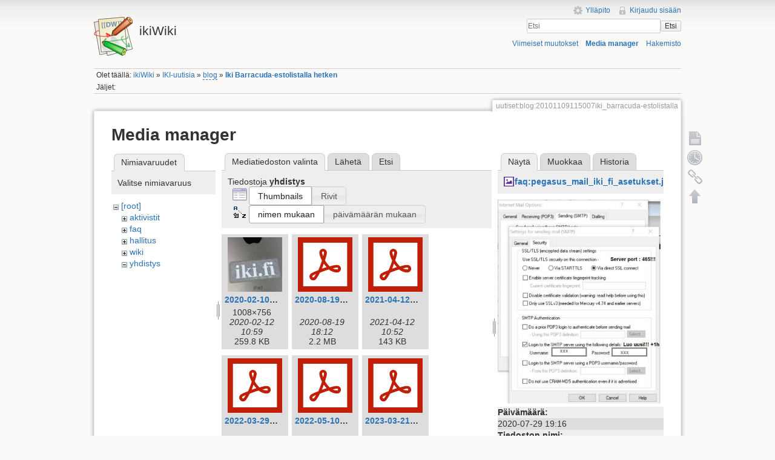

--- FILE ---
content_type: text/html; charset=utf-8
request_url: https://ikiwiki.iki.fi/uutiset/blog/20101109115007iki_barracuda-estolistalla?tab_files=files&do=media&tab_details=view&image=faq%3Apegasus_mail_iki_fi_asetukset.jpg&ns=yhdistys
body_size: 93949
content:
<!DOCTYPE html>
<html lang="fi" dir="ltr" class="no-js">
<head>
    <meta charset="utf-8" />
    <title>Iki Barracuda-estolistalla hetken [ikiWiki]</title>
    <script>(function(H){H.className=H.className.replace(/\bno-js\b/,'js')})(document.documentElement)</script>
    <meta name="generator" content="DokuWiki"/>
<meta name="robots" content="noindex,nofollow"/>
<link rel="search" type="application/opensearchdescription+xml" href="/lib/exe/opensearch.php" title="ikiWiki"/>
<link rel="start" href="/"/>
<link rel="contents" href="/uutiset/blog/20101109115007iki_barracuda-estolistalla?do=index" title="Hakemisto"/>
<link rel="manifest" href="/lib/exe/manifest.php"/>
<link rel="alternate" type="application/rss+xml" title="Viimeiset muutokset" href="/feed.php"/>
<link rel="alternate" type="application/rss+xml" title="Nykyinen nimiavaruus" href="/feed.php?mode=list&amp;ns=uutiset:blog"/>
<link rel="alternate" type="text/html" title="pelkkä HTML" href="/_export/xhtml/uutiset/blog/20101109115007iki_barracuda-estolistalla"/>
<link rel="alternate" type="text/plain" title="Wiki markup" href="/_export/raw/uutiset/blog/20101109115007iki_barracuda-estolistalla"/>
<link rel="stylesheet" href="/lib/exe/css.php?t=iki&amp;tseed=c752bdac2631d0ad68506e4aef01fb64"/>
<!--[if gte IE 9]><!-->
<script >/*<![CDATA[*/var NS='uutiset:blog';var JSINFO = {"chartlang":"fi","chartlocale":"{\n  \"name\": \"fi\",\n  \"options\": {\n    \"months\": [\n      \"Tammikuu\",\n      \"Helmikuu\",\n      \"Maaliskuu\",\n      \"Huhtikuu\",\n      \"Toukokuu\",\n      \"Kes\u00e4kuu\",\n      \"Hein\u00e4kuu\",\n      \"Elokuu\",\n      \"Syyskuu\",\n      \"Lokakuu\",\n      \"Marraskuu\",\n      \"Joulukuu\"\n    ],\n    \"shortMonths\": [\n      \"Tammi\",\n      \"Helmi\",\n      \"Maalis\",\n      \"Huhti\",\n      \"Touko\",\n      \"Kes\u00e4\",\n      \"Hein\u00e4\",\n      \"Elo\",\n      \"Syys\",\n      \"Loka\",\n      \"Marras\",\n      \"Joulu\"\n    ],\n    \"days\": [\n      \"Sunnuntai\",\n      \"Maanantai\",\n      \"Tiistai\",\n      \"Keskiviikko\",\n      \"Torstai\",\n      \"Perjantai\",\n      \"Lauantai\"\n    ],\n    \"shortDays\": [\"Su\", \"Ma\", \"Ti\", \"Ke\", \"To\", \"Pe\", \"La\"],\n    \"toolbar\": {\n      \"exportToSVG\": \"Lataa SVG\",\n      \"exportToPNG\": \"Lataa PNG\",\n      \"exportToCSV\": \"Lataa CSV\",\n      \"menu\": \"Valikko\",\n      \"selection\": \"Valinta\",\n      \"selectionZoom\": \"Valinnan zoomaus\",\n      \"zoomIn\": \"L\u00e4henn\u00e4\",\n      \"zoomOut\": \"Loitonna\",\n      \"pan\": \"Panoroi\",\n      \"reset\": \"Nollaa zoomaus\"\n    }\n  }\n}\n","id":"uutiset:blog:20101109115007iki_barracuda-estolistalla","namespace":"uutiset:blog","ACT":"media","useHeadingNavigation":1,"useHeadingContent":1};
/*!]]>*/</script>
<script src="/lib/exe/jquery.php?tseed=f0349b609f9b91a485af8fd8ecd4aea4" defer="defer">/*<![CDATA[*/
/*!]]>*/</script>
<script src="/lib/exe/js.php?t=iki&amp;tseed=c752bdac2631d0ad68506e4aef01fb64" defer="defer">/*<![CDATA[*/
/*!]]>*/</script>
<!--<![endif]-->
    <meta name="viewport" content="width=device-width,initial-scale=1" />
    <link rel="shortcut icon" href="/lib/tpl/iki/images/favicon.ico" />
<link rel="apple-touch-icon" href="/lib/tpl/iki/images/apple-touch-icon.png" />
    </head>

<body>
    <!--[if lte IE 7 ]><div id="IE7"><![endif]--><!--[if IE 8 ]><div id="IE8"><![endif]-->
    <div id="dokuwiki__site"><div id="dokuwiki__top" class="site dokuwiki mode_media tpl_iki     ">

        
<!-- ********** HEADER ********** -->
<div id="dokuwiki__header"><div class="pad group">

    
    <div class="headings group">
        <ul class="a11y skip">
            <li><a href="#dokuwiki__content">Siirry sisältöön</a></li>
        </ul>

        <h1><a href="/ikiWiki"  accesskey="h" title="[H]"><img src="/lib/tpl/iki/images/logo.png" width="64" height="64" alt="" /> <span>ikiWiki</span></a></h1>
            </div>

    <div class="tools group">
        <!-- USER TOOLS -->
                    <div id="dokuwiki__usertools">
                <h3 class="a11y">Käyttäjän työkalut</h3>
                <ul>
                    <li><a href="/uutiset/blog/20101109115007iki_barracuda-estolistalla?do=admin"  class="action admin" rel="nofollow" title="Ylläpito">Ylläpito</a></li><li><a href="/uutiset/blog/20101109115007iki_barracuda-estolistalla?do=login&amp;sectok="  class="action login" rel="nofollow" title="Kirjaudu sisään">Kirjaudu sisään</a></li>                </ul>
            </div>
        
        <!-- SITE TOOLS -->
        <div id="dokuwiki__sitetools">
            <h3 class="a11y">Sivuston työkalut</h3>
            <form action="/ikiWiki" method="get" role="search" class="search doku_form" id="dw__search" accept-charset="utf-8"><input type="hidden" name="do" value="search" /><input type="hidden" name="id" value="uutiset:blog:20101109115007iki_barracuda-estolistalla" /><div class="no"><input name="q" type="text" class="edit" title="[F]" accesskey="f" placeholder="Etsi" autocomplete="on" id="qsearch__in" value="" /><button value="1" type="submit" title="Etsi">Etsi</button><div id="qsearch__out" class="ajax_qsearch JSpopup"></div></div></form>            <div class="mobileTools">
                <form action="/doku.php" method="get" accept-charset="utf-8"><div class="no"><input type="hidden" name="id" value="uutiset:blog:20101109115007iki_barracuda-estolistalla" /><select name="do" class="edit quickselect" title="Työkalut"><option value="">Työkalut</option><optgroup label="Sivutyökalut"><option value="">Näytä sivu</option><option value="revisions">Vanhat versiot</option><option value="backlink">Paluulinkit</option></optgroup><optgroup label="Sivuston työkalut"><option value="recent">Viimeiset muutokset</option><option value="media">Media manager</option><option value="index">Hakemisto</option></optgroup><optgroup label="Käyttäjän työkalut"><option value="login">Kirjaudu sisään</option></optgroup></select><button type="submit">&gt;</button></div></form>            </div>
            <ul>
                <li><a href="/uutiset/blog/20101109115007iki_barracuda-estolistalla?do=recent"  class="action recent" accesskey="r" rel="nofollow" title="Viimeiset muutokset [R]">Viimeiset muutokset</a></li><li><a href="/uutiset/blog/20101109115007iki_barracuda-estolistalla?do=media&amp;ns=uutiset%3Ablog"  class="action media" rel="nofollow" title="Media manager">Media manager</a></li><li><a href="/uutiset/blog/20101109115007iki_barracuda-estolistalla?do=index"  class="action index" accesskey="x" rel="nofollow" title="Hakemisto [X]">Hakemisto</a></li>            </ul>
        </div>

    </div>

    <!-- BREADCRUMBS -->
            <div class="breadcrumbs">
                            <div class="youarehere"><span class="bchead">Olet täällä: </span><span class="home"><bdi><a href="/ikiwiki" class="wikilink1" title="ikiwiki" data-wiki-id="ikiwiki">ikiWiki</a></bdi></span> » <bdi><a href="/uutiset/uutiset" class="wikilink1" title="uutiset:uutiset" data-wiki-id="uutiset:uutiset">IKI-uutisia</a></bdi> » <bdi><a href="/uutiset/blog/ikiwiki" class="wikilink2" title="uutiset:blog:ikiwiki" rel="nofollow" data-wiki-id="uutiset:blog:ikiwiki">blog</a></bdi> » <bdi><a href="/uutiset/blog/20101109115007iki_barracuda-estolistalla" class="wikilink1" title="uutiset:blog:20101109115007iki_barracuda-estolistalla" data-wiki-id="uutiset:blog:20101109115007iki_barracuda-estolistalla">Iki Barracuda-estolistalla hetken</a></bdi></div>
                                        <div class="trace"><span class="bchead">Jäljet:</span></div>
                    </div>
    
    
    <hr class="a11y" />
</div></div><!-- /header -->

        <div class="wrapper group">

            
            <!-- ********** CONTENT ********** -->
            <div id="dokuwiki__content"><div class="pad group">

                <div class="pageId"><span>uutiset:blog:20101109115007iki_barracuda-estolistalla</span></div>

                <div class="page group">
                                                            <!-- wikipage start -->
                    <div id="mediamanager__page">
<h1>Media manager</h1>
<div class="panel namespaces">
<h2>Nimiavaruudet</h2>
<div class="panelHeader">Valitse nimiavaruus</div>
<div class="panelContent" id="media__tree">

<ul class="idx">
<li class="media level0 open"><img src="/lib/images/minus.gif" alt="−" /><div class="li"><a href="/uutiset/blog/20101109115007iki_barracuda-estolistalla?ns=&amp;tab_files=files&amp;do=media&amp;tab_details=view&amp;image=faq%3Apegasus_mail_iki_fi_asetukset.jpg" class="idx_dir">[root]</a></div>
<ul class="idx">
<li class="media level1 closed"><img src="/lib/images/plus.gif" alt="+" /><div class="li"><a href="/uutiset/blog/20101109115007iki_barracuda-estolistalla?ns=aktivistit&amp;tab_files=files&amp;do=media&amp;tab_details=view&amp;image=faq%3Apegasus_mail_iki_fi_asetukset.jpg" class="idx_dir">aktivistit</a></div></li>
<li class="media level1 closed"><img src="/lib/images/plus.gif" alt="+" /><div class="li"><a href="/uutiset/blog/20101109115007iki_barracuda-estolistalla?ns=faq&amp;tab_files=files&amp;do=media&amp;tab_details=view&amp;image=faq%3Apegasus_mail_iki_fi_asetukset.jpg" class="idx_dir">faq</a></div></li>
<li class="media level1 closed"><img src="/lib/images/plus.gif" alt="+" /><div class="li"><a href="/uutiset/blog/20101109115007iki_barracuda-estolistalla?ns=hallitus&amp;tab_files=files&amp;do=media&amp;tab_details=view&amp;image=faq%3Apegasus_mail_iki_fi_asetukset.jpg" class="idx_dir">hallitus</a></div></li>
<li class="media level1 closed"><img src="/lib/images/plus.gif" alt="+" /><div class="li"><a href="/uutiset/blog/20101109115007iki_barracuda-estolistalla?ns=wiki&amp;tab_files=files&amp;do=media&amp;tab_details=view&amp;image=faq%3Apegasus_mail_iki_fi_asetukset.jpg" class="idx_dir">wiki</a></div></li>
<li class="media level1 open"><img src="/lib/images/minus.gif" alt="−" /><div class="li"><a href="/uutiset/blog/20101109115007iki_barracuda-estolistalla?ns=yhdistys&amp;tab_files=files&amp;do=media&amp;tab_details=view&amp;image=faq%3Apegasus_mail_iki_fi_asetukset.jpg" class="idx_dir">yhdistys</a></div></li>
</ul></li>
</ul>
</div>
</div>
<div class="panel filelist">
<h2 class="a11y">Mediatiedoston valinta</h2>
<ul class="tabs">
<li><strong>Mediatiedoston valinta</strong></li>
<li><a href="/uutiset/blog/20101109115007iki_barracuda-estolistalla?tab_files=upload&amp;do=media&amp;tab_details=view&amp;image=faq%3Apegasus_mail_iki_fi_asetukset.jpg&amp;ns=yhdistys">Lähetä</a></li>
<li><a href="/uutiset/blog/20101109115007iki_barracuda-estolistalla?tab_files=search&amp;do=media&amp;tab_details=view&amp;image=faq%3Apegasus_mail_iki_fi_asetukset.jpg&amp;ns=yhdistys">Etsi</a></li>
</ul>
<div class="panelHeader">
<h3>Tiedostoja <strong>yhdistys</strong></h3>
<form method="get" action="/uutiset/blog/20101109115007iki_barracuda-estolistalla" class="options doku_form" accept-charset="utf-8"><input type="hidden" name="sectok" value="" /><input type="hidden" name="do" value="media" /><input type="hidden" name="tab_files" value="files" /><input type="hidden" name="tab_details" value="view" /><input type="hidden" name="image" value="faq:pegasus_mail_iki_fi_asetukset.jpg" /><input type="hidden" name="ns" value="yhdistys" /><div class="no"><ul>
<li class="listType"><label for="listType__thumbs" class="thumbs">
<input name="list_dwmedia" type="radio" value="thumbs" id="listType__thumbs" class="thumbs" checked="checked" />
<span>Thumbnails</span>
</label><label for="listType__rows" class="rows">
<input name="list_dwmedia" type="radio" value="rows" id="listType__rows" class="rows" />
<span>Rivit</span>
</label></li>
<li class="sortBy"><label for="sortBy__name" class="name">
<input name="sort_dwmedia" type="radio" value="name" id="sortBy__name" class="name" checked="checked" />
<span>nimen mukaan</span>
</label><label for="sortBy__date" class="date">
<input name="sort_dwmedia" type="radio" value="date" id="sortBy__date" class="date" />
<span>päivämäärän mukaan</span>
</label></li>
<li><button value="1" type="submit">Toteuta</button></li>
</ul>
</div></form></div>
<div class="panelContent">
<ul class="thumbs"><li><dl title="2020-02-10_iki-tarra_space_grey_ipad.jpg"><dt><a id="l_:yhdistys:2020-02-10_iki-tarra_space_grey_ipad.jpg" class="image thumb" href="/uutiset/blog/20101109115007iki_barracuda-estolistalla?image=yhdistys%3A2020-02-10_iki-tarra_space_grey_ipad.jpg&amp;ns=yhdistys&amp;tab_details=view&amp;do=media&amp;tab_files=files"><img src="/_media/yhdistys/2020-02-10_iki-tarra_space_grey_ipad.jpg?w=90&amp;h=90&amp;tok=996767" alt="2020-02-10_iki-tarra_space_grey_ipad.jpg" loading="lazy" width="90" height="90" /></a></dt><dd class="name"><a href="/uutiset/blog/20101109115007iki_barracuda-estolistalla?image=yhdistys%3A2020-02-10_iki-tarra_space_grey_ipad.jpg&amp;ns=yhdistys&amp;tab_details=view&amp;do=media&amp;tab_files=files" id="h_:yhdistys:2020-02-10_iki-tarra_space_grey_ipad.jpg">2020-02-10_iki-tarra_space_grey_ipad.jpg</a></dd><dd class="size">1008&#215;756</dd><dd class="date">2020-02-12 10:59</dd><dd class="filesize">259.8 KB</dd></dl></li><li><dl title="2020-08-19_iki_vuosikokous_poeytaekirja_ja_toiminnantarkastajien_lausunto.pdf"><dt><a id="l_:yhdistys:2020-08-19_iki_vuosikokous_poeytaekirja_ja_toiminnantarkastajien_lausunto.pdf" class="image thumb" href="/uutiset/blog/20101109115007iki_barracuda-estolistalla?image=yhdistys%3A2020-08-19_iki_vuosikokous_poeytaekirja_ja_toiminnantarkastajien_lausunto.pdf&amp;ns=yhdistys&amp;tab_details=view&amp;do=media&amp;tab_files=files"><img src="/lib/images/fileicons/svg/pdf.svg" alt="2020-08-19_iki_vuosikokous_poeytaekirja_ja_toiminnantarkastajien_lausunto.pdf" loading="lazy" width="90" height="90" /></a></dt><dd class="name"><a href="/uutiset/blog/20101109115007iki_barracuda-estolistalla?image=yhdistys%3A2020-08-19_iki_vuosikokous_poeytaekirja_ja_toiminnantarkastajien_lausunto.pdf&amp;ns=yhdistys&amp;tab_details=view&amp;do=media&amp;tab_files=files" id="h_:yhdistys:2020-08-19_iki_vuosikokous_poeytaekirja_ja_toiminnantarkastajien_lausunto.pdf">2020-08-19_iki_vuosikokous_poeytaekirja_ja_toiminnantarkastajien_lausunto.pdf</a></dd><dd class="size">&#160;</dd><dd class="date">2020-08-19 18:12</dd><dd class="filesize">2.2 MB</dd></dl></li><li><dl title="2021-04-12_lausunto_isoc_-_joint_global_encryption_coalition_members_submission_to_the_european_commission_impact_assessment_-_draft.pdf"><dt><a id="l_:yhdistys:2021-04-12_lausunto_isoc_-_joint_global_encryption_coalition_members_submission_to_the_european_commission_impact_assessment_-_draft.pdf" class="image thumb" href="/uutiset/blog/20101109115007iki_barracuda-estolistalla?image=yhdistys%3A2021-04-12_lausunto_isoc_-_joint_global_encryption_coalition_members_submission_to_the_european_commission_impact_assessment_-_draft.pdf&amp;ns=yhdistys&amp;tab_details=view&amp;do=media&amp;tab_files=files"><img src="/lib/images/fileicons/svg/pdf.svg" alt="2021-04-12_lausunto_isoc_-_joint_global_encryption_coalition_members_submission_to_the_european_commission_impact_assessment_-_draft.pdf" loading="lazy" width="90" height="90" /></a></dt><dd class="name"><a href="/uutiset/blog/20101109115007iki_barracuda-estolistalla?image=yhdistys%3A2021-04-12_lausunto_isoc_-_joint_global_encryption_coalition_members_submission_to_the_european_commission_impact_assessment_-_draft.pdf&amp;ns=yhdistys&amp;tab_details=view&amp;do=media&amp;tab_files=files" id="h_:yhdistys:2021-04-12_lausunto_isoc_-_joint_global_encryption_coalition_members_submission_to_the_european_commission_impact_assessment_-_draft.pdf">2021-04-12_lausunto_isoc_-_joint_global_encryption_coalition_members_submission_to_the_european_commission_impact_assessment_-_draft.pdf</a></dd><dd class="size">&#160;</dd><dd class="date">2021-04-12 10:52</dd><dd class="filesize">143 KB</dd></dl></li><li><dl title="2022-03-29_iki_vuosikokous_poytakirja_skannattu.pdf"><dt><a id="l_:yhdistys:2022-03-29_iki_vuosikokous_poytakirja_skannattu.pdf" class="image thumb" href="/uutiset/blog/20101109115007iki_barracuda-estolistalla?image=yhdistys%3A2022-03-29_iki_vuosikokous_poytakirja_skannattu.pdf&amp;ns=yhdistys&amp;tab_details=view&amp;do=media&amp;tab_files=files"><img src="/lib/images/fileicons/svg/pdf.svg" alt="2022-03-29_iki_vuosikokous_poytakirja_skannattu.pdf" loading="lazy" width="90" height="90" /></a></dt><dd class="name"><a href="/uutiset/blog/20101109115007iki_barracuda-estolistalla?image=yhdistys%3A2022-03-29_iki_vuosikokous_poytakirja_skannattu.pdf&amp;ns=yhdistys&amp;tab_details=view&amp;do=media&amp;tab_files=files" id="h_:yhdistys:2022-03-29_iki_vuosikokous_poytakirja_skannattu.pdf">2022-03-29_iki_vuosikokous_poytakirja_skannattu.pdf</a></dd><dd class="size">&#160;</dd><dd class="date">2022-03-30 09:44</dd><dd class="filesize">1.9 MB</dd></dl></li><li><dl title="2022-05-10_lausunto_iki_-_20220510_suositus_välitystietojen_käsittelyä_koskevien_tietojen_tallentamiseksi.pdf"><dt><a id="l_:yhdistys:2022-05-10_lausunto_iki_-_20220510_suositus_välitystietojen_käsittelyä_koskevien_tietojen_tallentamiseksi.pdf" class="image thumb" href="/uutiset/blog/20101109115007iki_barracuda-estolistalla?image=yhdistys%3A2022-05-10_lausunto_iki_-_20220510_suositus_va%CC%88litystietojen_ka%CC%88sittelya%CC%88_koskevien_tietojen_tallentamiseksi.pdf&amp;ns=yhdistys&amp;tab_details=view&amp;do=media&amp;tab_files=files"><img src="/lib/images/fileicons/svg/pdf.svg" alt="2022-05-10_lausunto_iki_-_20220510_suositus_välitystietojen_käsittelyä_koskevien_tietojen_tallentamiseksi.pdf" loading="lazy" width="90" height="90" /></a></dt><dd class="name"><a href="/uutiset/blog/20101109115007iki_barracuda-estolistalla?image=yhdistys%3A2022-05-10_lausunto_iki_-_20220510_suositus_va%CC%88litystietojen_ka%CC%88sittelya%CC%88_koskevien_tietojen_tallentamiseksi.pdf&amp;ns=yhdistys&amp;tab_details=view&amp;do=media&amp;tab_files=files" id="h_:yhdistys:2022-05-10_lausunto_iki_-_20220510_suositus_välitystietojen_käsittelyä_koskevien_tietojen_tallentamiseksi.pdf">2022-05-10_lausunto_iki_-_20220510_suositus_välitystietojen_käsittelyä_koskevien_tietojen_tallentamiseksi.pdf</a></dd><dd class="size">&#160;</dd><dd class="date">2022-05-10 07:56</dd><dd class="filesize">62.4 KB</dd></dl></li><li><dl title="2023-03-21_iki_vuosikokous_poytakirja_skannattu.pdf"><dt><a id="l_:yhdistys:2023-03-21_iki_vuosikokous_poytakirja_skannattu.pdf" class="image thumb" href="/uutiset/blog/20101109115007iki_barracuda-estolistalla?image=yhdistys%3A2023-03-21_iki_vuosikokous_poytakirja_skannattu.pdf&amp;ns=yhdistys&amp;tab_details=view&amp;do=media&amp;tab_files=files"><img src="/lib/images/fileicons/svg/pdf.svg" alt="2023-03-21_iki_vuosikokous_poytakirja_skannattu.pdf" loading="lazy" width="90" height="90" /></a></dt><dd class="name"><a href="/uutiset/blog/20101109115007iki_barracuda-estolistalla?image=yhdistys%3A2023-03-21_iki_vuosikokous_poytakirja_skannattu.pdf&amp;ns=yhdistys&amp;tab_details=view&amp;do=media&amp;tab_files=files" id="h_:yhdistys:2023-03-21_iki_vuosikokous_poytakirja_skannattu.pdf">2023-03-21_iki_vuosikokous_poytakirja_skannattu.pdf</a></dd><dd class="size">&#160;</dd><dd class="date">2023-03-23 15:56</dd><dd class="filesize">1.9 MB</dd></dl></li><li><dl title="2024-03-26_vuosikokous_poytakirja.pdf"><dt><a id="l_:yhdistys:2024-03-26_vuosikokous_poytakirja.pdf" class="image thumb" href="/uutiset/blog/20101109115007iki_barracuda-estolistalla?image=yhdistys%3A2024-03-26_vuosikokous_poytakirja.pdf&amp;ns=yhdistys&amp;tab_details=view&amp;do=media&amp;tab_files=files"><img src="/lib/images/fileicons/svg/pdf.svg" alt="2024-03-26_vuosikokous_poytakirja.pdf" loading="lazy" width="90" height="90" /></a></dt><dd class="name"><a href="/uutiset/blog/20101109115007iki_barracuda-estolistalla?image=yhdistys%3A2024-03-26_vuosikokous_poytakirja.pdf&amp;ns=yhdistys&amp;tab_details=view&amp;do=media&amp;tab_files=files" id="h_:yhdistys:2024-03-26_vuosikokous_poytakirja.pdf">2024-03-26_vuosikokous_poytakirja.pdf</a></dd><dd class="size">&#160;</dd><dd class="date">2024-06-17 19:31</dd><dd class="filesize">1.8 MB</dd></dl></li><li><dl title="2024-03-26_vuosikokous_pöytäkirja_ja_osanottajat.pdf"><dt><a id="l_:yhdistys:2024-03-26_vuosikokous_pöytäkirja_ja_osanottajat.pdf" class="image thumb" href="/uutiset/blog/20101109115007iki_barracuda-estolistalla?image=yhdistys%3A2024-03-26_vuosikokous_po%CC%88yta%CC%88kirja_ja_osanottajat.pdf&amp;ns=yhdistys&amp;tab_details=view&amp;do=media&amp;tab_files=files"><img src="/lib/images/fileicons/svg/pdf.svg" alt="2024-03-26_vuosikokous_pöytäkirja_ja_osanottajat.pdf" loading="lazy" width="90" height="90" /></a></dt><dd class="name"><a href="/uutiset/blog/20101109115007iki_barracuda-estolistalla?image=yhdistys%3A2024-03-26_vuosikokous_po%CC%88yta%CC%88kirja_ja_osanottajat.pdf&amp;ns=yhdistys&amp;tab_details=view&amp;do=media&amp;tab_files=files" id="h_:yhdistys:2024-03-26_vuosikokous_pöytäkirja_ja_osanottajat.pdf">2024-03-26_vuosikokous_pöytäkirja_ja_osanottajat.pdf</a></dd><dd class="size">&#160;</dd><dd class="date">2024-03-26 20:26</dd><dd class="filesize">1.8 MB</dd></dl></li><li><dl title="2024-06-27_iki_ylimaarainen_kokous_poytakirja.pdf"><dt><a id="l_:yhdistys:2024-06-27_iki_ylimaarainen_kokous_poytakirja.pdf" class="image thumb" href="/uutiset/blog/20101109115007iki_barracuda-estolistalla?image=yhdistys%3A2024-06-27_iki_ylimaarainen_kokous_poytakirja.pdf&amp;ns=yhdistys&amp;tab_details=view&amp;do=media&amp;tab_files=files"><img src="/lib/images/fileicons/svg/pdf.svg" alt="2024-06-27_iki_ylimaarainen_kokous_poytakirja.pdf" loading="lazy" width="90" height="90" /></a></dt><dd class="name"><a href="/uutiset/blog/20101109115007iki_barracuda-estolistalla?image=yhdistys%3A2024-06-27_iki_ylimaarainen_kokous_poytakirja.pdf&amp;ns=yhdistys&amp;tab_details=view&amp;do=media&amp;tab_files=files" id="h_:yhdistys:2024-06-27_iki_ylimaarainen_kokous_poytakirja.pdf">2024-06-27_iki_ylimaarainen_kokous_poytakirja.pdf</a></dd><dd class="size">&#160;</dd><dd class="date">2024-06-28 10:52</dd><dd class="filesize">523.1 KB</dd></dl></li><li><dl title="2025-03-06_iki_vuosikokous.pdf"><dt><a id="l_:yhdistys:2025-03-06_iki_vuosikokous.pdf" class="image thumb" href="/uutiset/blog/20101109115007iki_barracuda-estolistalla?image=yhdistys%3A2025-03-06_iki_vuosikokous.pdf&amp;ns=yhdistys&amp;tab_details=view&amp;do=media&amp;tab_files=files"><img src="/lib/images/fileicons/svg/pdf.svg" alt="2025-03-06_iki_vuosikokous.pdf" loading="lazy" width="90" height="90" /></a></dt><dd class="name"><a href="/uutiset/blog/20101109115007iki_barracuda-estolistalla?image=yhdistys%3A2025-03-06_iki_vuosikokous.pdf&amp;ns=yhdistys&amp;tab_details=view&amp;do=media&amp;tab_files=files" id="h_:yhdistys:2025-03-06_iki_vuosikokous.pdf">2025-03-06_iki_vuosikokous.pdf</a></dd><dd class="size">&#160;</dd><dd class="date">2025-03-06 20:55</dd><dd class="filesize">8.4 MB</dd></dl></li><li><dl title="20201208_lausuntopyynto_luonnoksesta_hallituksen_esitykseksi_avoimen_datan_direktiivin_taytantoonpanoa_koskevasta_lainsaadannosta_iki_lausunto_.pdf"><dt><a id="l_:yhdistys:20201208_lausuntopyynto_luonnoksesta_hallituksen_esitykseksi_avoimen_datan_direktiivin_taytantoonpanoa_koskevasta_lainsaadannosta_iki_lausunto_.pdf" class="image thumb" href="/uutiset/blog/20101109115007iki_barracuda-estolistalla?image=yhdistys%3A20201208_lausuntopyynto_luonnoksesta_hallituksen_esitykseksi_avoimen_datan_direktiivin_taytantoonpanoa_koskevasta_lainsaadannosta_iki_lausunto_.pdf&amp;ns=yhdistys&amp;tab_details=view&amp;do=media&amp;tab_files=files"><img src="/lib/images/fileicons/svg/pdf.svg" alt="20201208_lausuntopyynto_luonnoksesta_hallituksen_esitykseksi_avoimen_datan_direktiivin_taytantoonpanoa_koskevasta_lainsaadannosta_iki_lausunto_.pdf" loading="lazy" width="90" height="90" /></a></dt><dd class="name"><a href="/uutiset/blog/20101109115007iki_barracuda-estolistalla?image=yhdistys%3A20201208_lausuntopyynto_luonnoksesta_hallituksen_esitykseksi_avoimen_datan_direktiivin_taytantoonpanoa_koskevasta_lainsaadannosta_iki_lausunto_.pdf&amp;ns=yhdistys&amp;tab_details=view&amp;do=media&amp;tab_files=files" id="h_:yhdistys:20201208_lausuntopyynto_luonnoksesta_hallituksen_esitykseksi_avoimen_datan_direktiivin_taytantoonpanoa_koskevasta_lainsaadannosta_iki_lausunto_.pdf">20201208_lausuntopyynto_luonnoksesta_hallituksen_esitykseksi_avoimen_datan_direktiivin_taytantoonpanoa_koskevasta_lainsaadannosta_iki_lausunto_.pdf</a></dd><dd class="size">&#160;</dd><dd class="date">2020-12-08 20:08</dd><dd class="filesize">58.8 KB</dd></dl></li><li><dl title="evästeohjeistus_loppukäyttäjille.pdf"><dt><a id="l_:yhdistys:evästeohjeistus_loppukäyttäjille.pdf" class="image thumb" href="/uutiset/blog/20101109115007iki_barracuda-estolistalla?image=yhdistys%3Aeva%CC%88steohjeistus_loppuka%CC%88ytta%CC%88jille.pdf&amp;ns=yhdistys&amp;tab_details=view&amp;do=media&amp;tab_files=files"><img src="/lib/images/fileicons/svg/pdf.svg" alt="evästeohjeistus_loppukäyttäjille.pdf" loading="lazy" width="90" height="90" /></a></dt><dd class="name"><a href="/uutiset/blog/20101109115007iki_barracuda-estolistalla?image=yhdistys%3Aeva%CC%88steohjeistus_loppuka%CC%88ytta%CC%88jille.pdf&amp;ns=yhdistys&amp;tab_details=view&amp;do=media&amp;tab_files=files" id="h_:yhdistys:evästeohjeistus_loppukäyttäjille.pdf">evästeohjeistus_loppukäyttäjille.pdf</a></dd><dd class="size">&#160;</dd><dd class="date">2021-08-09 16:13</dd><dd class="filesize">291.5 KB</dd></dl></li><li><dl title="evästeohjeistus_palveluntarjoajille.pdf"><dt><a id="l_:yhdistys:evästeohjeistus_palveluntarjoajille.pdf" class="image thumb" href="/uutiset/blog/20101109115007iki_barracuda-estolistalla?image=yhdistys%3Aeva%CC%88steohjeistus_palveluntarjoajille.pdf&amp;ns=yhdistys&amp;tab_details=view&amp;do=media&amp;tab_files=files"><img src="/lib/images/fileicons/svg/pdf.svg" alt="evästeohjeistus_palveluntarjoajille.pdf" loading="lazy" width="90" height="90" /></a></dt><dd class="name"><a href="/uutiset/blog/20101109115007iki_barracuda-estolistalla?image=yhdistys%3Aeva%CC%88steohjeistus_palveluntarjoajille.pdf&amp;ns=yhdistys&amp;tab_details=view&amp;do=media&amp;tab_files=files" id="h_:yhdistys:evästeohjeistus_palveluntarjoajille.pdf">evästeohjeistus_palveluntarjoajille.pdf</a></dd><dd class="size">&#160;</dd><dd class="date">2021-08-09 16:13</dd><dd class="filesize">506.4 KB</dd></dl></li><li><dl title="guidance_on_the_use_of_web_cookies_for_the_end_users.pdf"><dt><a id="l_:yhdistys:guidance_on_the_use_of_web_cookies_for_the_end_users.pdf" class="image thumb" href="/uutiset/blog/20101109115007iki_barracuda-estolistalla?image=yhdistys%3Aguidance_on_the_use_of_web_cookies_for_the_end_users.pdf&amp;ns=yhdistys&amp;tab_details=view&amp;do=media&amp;tab_files=files"><img src="/lib/images/fileicons/svg/pdf.svg" alt="guidance_on_the_use_of_web_cookies_for_the_end_users.pdf" loading="lazy" width="90" height="90" /></a></dt><dd class="name"><a href="/uutiset/blog/20101109115007iki_barracuda-estolistalla?image=yhdistys%3Aguidance_on_the_use_of_web_cookies_for_the_end_users.pdf&amp;ns=yhdistys&amp;tab_details=view&amp;do=media&amp;tab_files=files" id="h_:yhdistys:guidance_on_the_use_of_web_cookies_for_the_end_users.pdf">guidance_on_the_use_of_web_cookies_for_the_end_users.pdf</a></dd><dd class="size">&#160;</dd><dd class="date">2021-08-09 16:13</dd><dd class="filesize">285.9 KB</dd></dl></li><li><dl title="guidance_on_the_use_of_web_cookies_for_the_service_providers.pdf"><dt><a id="l_:yhdistys:guidance_on_the_use_of_web_cookies_for_the_service_providers.pdf" class="image thumb" href="/uutiset/blog/20101109115007iki_barracuda-estolistalla?image=yhdistys%3Aguidance_on_the_use_of_web_cookies_for_the_service_providers.pdf&amp;ns=yhdistys&amp;tab_details=view&amp;do=media&amp;tab_files=files"><img src="/lib/images/fileicons/svg/pdf.svg" alt="guidance_on_the_use_of_web_cookies_for_the_service_providers.pdf" loading="lazy" width="90" height="90" /></a></dt><dd class="name"><a href="/uutiset/blog/20101109115007iki_barracuda-estolistalla?image=yhdistys%3Aguidance_on_the_use_of_web_cookies_for_the_service_providers.pdf&amp;ns=yhdistys&amp;tab_details=view&amp;do=media&amp;tab_files=files" id="h_:yhdistys:guidance_on_the_use_of_web_cookies_for_the_service_providers.pdf">guidance_on_the_use_of_web_cookies_for_the_service_providers.pdf</a></dd><dd class="size">&#160;</dd><dd class="date">2021-08-09 16:14</dd><dd class="filesize">508.3 KB</dd></dl></li><li><dl title="iki-combined.pdf"><dt><a id="l_:yhdistys:iki-combined.pdf" class="image thumb" href="/uutiset/blog/20101109115007iki_barracuda-estolistalla?image=yhdistys%3Aiki-combined.pdf&amp;ns=yhdistys&amp;tab_details=view&amp;do=media&amp;tab_files=files"><img src="/lib/images/fileicons/svg/pdf.svg" alt="iki-combined.pdf" loading="lazy" width="90" height="90" /></a></dt><dd class="name"><a href="/uutiset/blog/20101109115007iki_barracuda-estolistalla?image=yhdistys%3Aiki-combined.pdf&amp;ns=yhdistys&amp;tab_details=view&amp;do=media&amp;tab_files=files" id="h_:yhdistys:iki-combined.pdf">iki-combined.pdf</a></dd><dd class="size">&#160;</dd><dd class="date">2021-03-30 11:05</dd><dd class="filesize">5.4 MB</dd></dl></li><li><dl title="iki-httpd.gif"><dt><a id="l_:yhdistys:iki-httpd.gif" class="image thumb" href="/uutiset/blog/20101109115007iki_barracuda-estolistalla?image=yhdistys%3Aiki-httpd.gif&amp;ns=yhdistys&amp;tab_details=view&amp;do=media&amp;tab_files=files"><img src="/_media/yhdistys/iki-httpd.gif?w=90&amp;h=90&amp;tok=f81432" alt="iki-httpd.gif" loading="lazy" width="90" height="90" /></a></dt><dd class="name"><a href="/uutiset/blog/20101109115007iki_barracuda-estolistalla?image=yhdistys%3Aiki-httpd.gif&amp;ns=yhdistys&amp;tab_details=view&amp;do=media&amp;tab_files=files" id="h_:yhdistys:iki-httpd.gif">iki-httpd.gif</a></dd><dd class="size">128&#215;48</dd><dd class="date">2009-12-16 17:52</dd><dd class="filesize">1.8 KB</dd></dl></li><li><dl title="iki-vuosikokous-2011-03-26-poytakirja_screen.pdf"><dt><a id="l_:yhdistys:iki-vuosikokous-2011-03-26-poytakirja_screen.pdf" class="image thumb" href="/uutiset/blog/20101109115007iki_barracuda-estolistalla?image=yhdistys%3Aiki-vuosikokous-2011-03-26-poytakirja_screen.pdf&amp;ns=yhdistys&amp;tab_details=view&amp;do=media&amp;tab_files=files"><img src="/lib/images/fileicons/svg/pdf.svg" alt="iki-vuosikokous-2011-03-26-poytakirja_screen.pdf" loading="lazy" width="90" height="90" /></a></dt><dd class="name"><a href="/uutiset/blog/20101109115007iki_barracuda-estolistalla?image=yhdistys%3Aiki-vuosikokous-2011-03-26-poytakirja_screen.pdf&amp;ns=yhdistys&amp;tab_details=view&amp;do=media&amp;tab_files=files" id="h_:yhdistys:iki-vuosikokous-2011-03-26-poytakirja_screen.pdf">iki-vuosikokous-2011-03-26-poytakirja_screen.pdf</a></dd><dd class="size">&#160;</dd><dd class="date">2011-03-28 06:52</dd><dd class="filesize">681.4 KB</dd></dl></li><li><dl title="iki-vuosikokous-2021-03-30-signed-v1.pdf"><dt><a id="l_:yhdistys:iki-vuosikokous-2021-03-30-signed-v1.pdf" class="image thumb" href="/uutiset/blog/20101109115007iki_barracuda-estolistalla?image=yhdistys%3Aiki-vuosikokous-2021-03-30-signed-v1.pdf&amp;ns=yhdistys&amp;tab_details=view&amp;do=media&amp;tab_files=files"><img src="/lib/images/fileicons/svg/pdf.svg" alt="iki-vuosikokous-2021-03-30-signed-v1.pdf" loading="lazy" width="90" height="90" /></a></dt><dd class="name"><a href="/uutiset/blog/20101109115007iki_barracuda-estolistalla?image=yhdistys%3Aiki-vuosikokous-2021-03-30-signed-v1.pdf&amp;ns=yhdistys&amp;tab_details=view&amp;do=media&amp;tab_files=files" id="h_:yhdistys:iki-vuosikokous-2021-03-30-signed-v1.pdf">iki-vuosikokous-2021-03-30-signed-v1.pdf</a></dd><dd class="size">&#160;</dd><dd class="date">2021-03-30 17:35</dd><dd class="filesize">149.8 KB</dd></dl></li><li><dl title="iki-vuosikokous-2021-03-30-v2-signed-tk-vr-ha2.pdf"><dt><a id="l_:yhdistys:iki-vuosikokous-2021-03-30-v2-signed-tk-vr-ha2.pdf" class="image thumb" href="/uutiset/blog/20101109115007iki_barracuda-estolistalla?image=yhdistys%3Aiki-vuosikokous-2021-03-30-v2-signed-tk-vr-ha2.pdf&amp;ns=yhdistys&amp;tab_details=view&amp;do=media&amp;tab_files=files"><img src="/lib/images/fileicons/svg/pdf.svg" alt="iki-vuosikokous-2021-03-30-v2-signed-tk-vr-ha2.pdf" loading="lazy" width="90" height="90" /></a></dt><dd class="name"><a href="/uutiset/blog/20101109115007iki_barracuda-estolistalla?image=yhdistys%3Aiki-vuosikokous-2021-03-30-v2-signed-tk-vr-ha2.pdf&amp;ns=yhdistys&amp;tab_details=view&amp;do=media&amp;tab_files=files" id="h_:yhdistys:iki-vuosikokous-2021-03-30-v2-signed-tk-vr-ha2.pdf">iki-vuosikokous-2021-03-30-v2-signed-tk-vr-ha2.pdf</a></dd><dd class="size">&#160;</dd><dd class="date">2021-05-04 10:17</dd><dd class="filesize">195.9 KB</dd></dl></li><li><dl title="iki-vuosikokous-2021-03-30-v2-signed.pdf"><dt><a id="l_:yhdistys:iki-vuosikokous-2021-03-30-v2-signed.pdf" class="image thumb" href="/uutiset/blog/20101109115007iki_barracuda-estolistalla?image=yhdistys%3Aiki-vuosikokous-2021-03-30-v2-signed.pdf&amp;ns=yhdistys&amp;tab_details=view&amp;do=media&amp;tab_files=files"><img src="/lib/images/fileicons/svg/pdf.svg" alt="iki-vuosikokous-2021-03-30-v2-signed.pdf" loading="lazy" width="90" height="90" /></a></dt><dd class="name"><a href="/uutiset/blog/20101109115007iki_barracuda-estolistalla?image=yhdistys%3Aiki-vuosikokous-2021-03-30-v2-signed.pdf&amp;ns=yhdistys&amp;tab_details=view&amp;do=media&amp;tab_files=files" id="h_:yhdistys:iki-vuosikokous-2021-03-30-v2-signed.pdf">iki-vuosikokous-2021-03-30-v2-signed.pdf</a></dd><dd class="size">&#160;</dd><dd class="date">2021-04-01 21:56</dd><dd class="filesize">149.9 KB</dd></dl></li><li><dl title="iki-vuosikokous-2021-myllymaki-scanned-signed.pdf"><dt><a id="l_:yhdistys:iki-vuosikokous-2021-myllymaki-scanned-signed.pdf" class="image thumb" href="/uutiset/blog/20101109115007iki_barracuda-estolistalla?image=yhdistys%3Aiki-vuosikokous-2021-myllymaki-scanned-signed.pdf&amp;ns=yhdistys&amp;tab_details=view&amp;do=media&amp;tab_files=files"><img src="/lib/images/fileicons/svg/pdf.svg" alt="iki-vuosikokous-2021-myllymaki-scanned-signed.pdf" loading="lazy" width="90" height="90" /></a></dt><dd class="name"><a href="/uutiset/blog/20101109115007iki_barracuda-estolistalla?image=yhdistys%3Aiki-vuosikokous-2021-myllymaki-scanned-signed.pdf&amp;ns=yhdistys&amp;tab_details=view&amp;do=media&amp;tab_files=files" id="h_:yhdistys:iki-vuosikokous-2021-myllymaki-scanned-signed.pdf">iki-vuosikokous-2021-myllymaki-scanned-signed.pdf</a></dd><dd class="size">&#160;</dd><dd class="date">2021-11-14 14:44</dd><dd class="filesize">1 MB</dd></dl></li><li><dl title="iki-vuosikokous-2021-myllymaki-scanned.pdf"><dt><a id="l_:yhdistys:iki-vuosikokous-2021-myllymaki-scanned.pdf" class="image thumb" href="/uutiset/blog/20101109115007iki_barracuda-estolistalla?image=yhdistys%3Aiki-vuosikokous-2021-myllymaki-scanned.pdf&amp;ns=yhdistys&amp;tab_details=view&amp;do=media&amp;tab_files=files"><img src="/lib/images/fileicons/svg/pdf.svg" alt="iki-vuosikokous-2021-myllymaki-scanned.pdf" loading="lazy" width="90" height="90" /></a></dt><dd class="name"><a href="/uutiset/blog/20101109115007iki_barracuda-estolistalla?image=yhdistys%3Aiki-vuosikokous-2021-myllymaki-scanned.pdf&amp;ns=yhdistys&amp;tab_details=view&amp;do=media&amp;tab_files=files" id="h_:yhdistys:iki-vuosikokous-2021-myllymaki-scanned.pdf">iki-vuosikokous-2021-myllymaki-scanned.pdf</a></dd><dd class="size">&#160;</dd><dd class="date">2021-11-14 14:11</dd><dd class="filesize">1 MB</dd></dl></li><li><dl title="iki.fi_mosaic_1.0.3_mac.png"><dt><a id="l_:yhdistys:iki.fi_mosaic_1.0.3_mac.png" class="image thumb" href="/uutiset/blog/20101109115007iki_barracuda-estolistalla?image=yhdistys%3Aiki.fi_mosaic_1.0.3_mac.png&amp;ns=yhdistys&amp;tab_details=view&amp;do=media&amp;tab_files=files"><img src="/_media/yhdistys/iki.fi_mosaic_1.0.3_mac.png?w=90&amp;h=90&amp;tok=bb92be" alt="iki.fi_mosaic_1.0.3_mac.png" loading="lazy" width="90" height="90" /></a></dt><dd class="name"><a href="/uutiset/blog/20101109115007iki_barracuda-estolistalla?image=yhdistys%3Aiki.fi_mosaic_1.0.3_mac.png&amp;ns=yhdistys&amp;tab_details=view&amp;do=media&amp;tab_files=files" id="h_:yhdistys:iki.fi_mosaic_1.0.3_mac.png">iki.fi_mosaic_1.0.3_mac.png</a></dd><dd class="size">914&#215;736</dd><dd class="date">2014-03-19 11:23</dd><dd class="filesize">153.9 KB</dd></dl></li><li><dl title="iki_2014-03-20_vuosikokous_poytakirja_scan.pdf"><dt><a id="l_:yhdistys:iki_2014-03-20_vuosikokous_poytakirja_scan.pdf" class="image thumb" href="/uutiset/blog/20101109115007iki_barracuda-estolistalla?image=yhdistys%3Aiki_2014-03-20_vuosikokous_poytakirja_scan.pdf&amp;ns=yhdistys&amp;tab_details=view&amp;do=media&amp;tab_files=files"><img src="/lib/images/fileicons/svg/pdf.svg" alt="iki_2014-03-20_vuosikokous_poytakirja_scan.pdf" loading="lazy" width="90" height="90" /></a></dt><dd class="name"><a href="/uutiset/blog/20101109115007iki_barracuda-estolistalla?image=yhdistys%3Aiki_2014-03-20_vuosikokous_poytakirja_scan.pdf&amp;ns=yhdistys&amp;tab_details=view&amp;do=media&amp;tab_files=files" id="h_:yhdistys:iki_2014-03-20_vuosikokous_poytakirja_scan.pdf">iki_2014-03-20_vuosikokous_poytakirja_scan.pdf</a></dd><dd class="size">&#160;</dd><dd class="date">2014-03-21 19:56</dd><dd class="filesize">1.9 MB</dd></dl></li><li><dl title="iki_2015-03-30_vuosikokous_poytakirja_scan.pdf"><dt><a id="l_:yhdistys:iki_2015-03-30_vuosikokous_poytakirja_scan.pdf" class="image thumb" href="/uutiset/blog/20101109115007iki_barracuda-estolistalla?image=yhdistys%3Aiki_2015-03-30_vuosikokous_poytakirja_scan.pdf&amp;ns=yhdistys&amp;tab_details=view&amp;do=media&amp;tab_files=files"><img src="/lib/images/fileicons/svg/pdf.svg" alt="iki_2015-03-30_vuosikokous_poytakirja_scan.pdf" loading="lazy" width="90" height="90" /></a></dt><dd class="name"><a href="/uutiset/blog/20101109115007iki_barracuda-estolistalla?image=yhdistys%3Aiki_2015-03-30_vuosikokous_poytakirja_scan.pdf&amp;ns=yhdistys&amp;tab_details=view&amp;do=media&amp;tab_files=files" id="h_:yhdistys:iki_2015-03-30_vuosikokous_poytakirja_scan.pdf">iki_2015-03-30_vuosikokous_poytakirja_scan.pdf</a></dd><dd class="size">&#160;</dd><dd class="date">2015-04-07 06:42</dd><dd class="filesize">703.8 KB</dd></dl></li><li><dl title="iki_2016-03-31_vuosikokous_poytakirja_scan.pdf"><dt><a id="l_:yhdistys:iki_2016-03-31_vuosikokous_poytakirja_scan.pdf" class="image thumb" href="/uutiset/blog/20101109115007iki_barracuda-estolistalla?image=yhdistys%3Aiki_2016-03-31_vuosikokous_poytakirja_scan.pdf&amp;ns=yhdistys&amp;tab_details=view&amp;do=media&amp;tab_files=files"><img src="/lib/images/fileicons/svg/pdf.svg" alt="iki_2016-03-31_vuosikokous_poytakirja_scan.pdf" loading="lazy" width="90" height="90" /></a></dt><dd class="name"><a href="/uutiset/blog/20101109115007iki_barracuda-estolistalla?image=yhdistys%3Aiki_2016-03-31_vuosikokous_poytakirja_scan.pdf&amp;ns=yhdistys&amp;tab_details=view&amp;do=media&amp;tab_files=files" id="h_:yhdistys:iki_2016-03-31_vuosikokous_poytakirja_scan.pdf">iki_2016-03-31_vuosikokous_poytakirja_scan.pdf</a></dd><dd class="size">&#160;</dd><dd class="date">2016-04-01 08:03</dd><dd class="filesize">695.7 KB</dd></dl></li><li><dl title="iki_2017-03-30_vuosikokous_poytakirja.pdf"><dt><a id="l_:yhdistys:iki_2017-03-30_vuosikokous_poytakirja.pdf" class="image thumb" href="/uutiset/blog/20101109115007iki_barracuda-estolistalla?image=yhdistys%3Aiki_2017-03-30_vuosikokous_poytakirja.pdf&amp;ns=yhdistys&amp;tab_details=view&amp;do=media&amp;tab_files=files"><img src="/lib/images/fileicons/svg/pdf.svg" alt="iki_2017-03-30_vuosikokous_poytakirja.pdf" loading="lazy" width="90" height="90" /></a></dt><dd class="name"><a href="/uutiset/blog/20101109115007iki_barracuda-estolistalla?image=yhdistys%3Aiki_2017-03-30_vuosikokous_poytakirja.pdf&amp;ns=yhdistys&amp;tab_details=view&amp;do=media&amp;tab_files=files" id="h_:yhdistys:iki_2017-03-30_vuosikokous_poytakirja.pdf">iki_2017-03-30_vuosikokous_poytakirja.pdf</a></dd><dd class="size">&#160;</dd><dd class="date">2017-03-31 14:39</dd><dd class="filesize">1.4 MB</dd></dl></li><li><dl title="iki_2018_03_26_vuosikokouksen_poytakirja.pdf"><dt><a id="l_:yhdistys:iki_2018_03_26_vuosikokouksen_poytakirja.pdf" class="image thumb" href="/uutiset/blog/20101109115007iki_barracuda-estolistalla?image=yhdistys%3Aiki_2018_03_26_vuosikokouksen_poytakirja.pdf&amp;ns=yhdistys&amp;tab_details=view&amp;do=media&amp;tab_files=files"><img src="/lib/images/fileicons/svg/pdf.svg" alt="iki_2018_03_26_vuosikokouksen_poytakirja.pdf" loading="lazy" width="90" height="90" /></a></dt><dd class="name"><a href="/uutiset/blog/20101109115007iki_barracuda-estolistalla?image=yhdistys%3Aiki_2018_03_26_vuosikokouksen_poytakirja.pdf&amp;ns=yhdistys&amp;tab_details=view&amp;do=media&amp;tab_files=files" id="h_:yhdistys:iki_2018_03_26_vuosikokouksen_poytakirja.pdf">iki_2018_03_26_vuosikokouksen_poytakirja.pdf</a></dd><dd class="size">&#160;</dd><dd class="date">2018-03-28 16:31</dd><dd class="filesize">2.4 MB</dd></dl></li><li><dl title="iki_2019-03-20_vuosikokous_poytakirja.pdf"><dt><a id="l_:yhdistys:iki_2019-03-20_vuosikokous_poytakirja.pdf" class="image thumb" href="/uutiset/blog/20101109115007iki_barracuda-estolistalla?image=yhdistys%3Aiki_2019-03-20_vuosikokous_poytakirja.pdf&amp;ns=yhdistys&amp;tab_details=view&amp;do=media&amp;tab_files=files"><img src="/lib/images/fileicons/svg/pdf.svg" alt="iki_2019-03-20_vuosikokous_poytakirja.pdf" loading="lazy" width="90" height="90" /></a></dt><dd class="name"><a href="/uutiset/blog/20101109115007iki_barracuda-estolistalla?image=yhdistys%3Aiki_2019-03-20_vuosikokous_poytakirja.pdf&amp;ns=yhdistys&amp;tab_details=view&amp;do=media&amp;tab_files=files" id="h_:yhdistys:iki_2019-03-20_vuosikokous_poytakirja.pdf">iki_2019-03-20_vuosikokous_poytakirja.pdf</a></dd><dd class="size">&#160;</dd><dd class="date">2019-03-21 09:44</dd><dd class="filesize">3 MB</dd></dl></li><li><dl title="iki_2019-03-20_vuosikokous_pöytäkirja.pdf"><dt><a id="l_:yhdistys:iki_2019-03-20_vuosikokous_pöytäkirja.pdf" class="image thumb" href="/uutiset/blog/20101109115007iki_barracuda-estolistalla?image=yhdistys%3Aiki_2019-03-20_vuosikokous_po%CC%88yta%CC%88kirja.pdf&amp;ns=yhdistys&amp;tab_details=view&amp;do=media&amp;tab_files=files"><img src="/lib/images/fileicons/svg/pdf.svg" alt="iki_2019-03-20_vuosikokous_pöytäkirja.pdf" loading="lazy" width="90" height="90" /></a></dt><dd class="name"><a href="/uutiset/blog/20101109115007iki_barracuda-estolistalla?image=yhdistys%3Aiki_2019-03-20_vuosikokous_po%CC%88yta%CC%88kirja.pdf&amp;ns=yhdistys&amp;tab_details=view&amp;do=media&amp;tab_files=files" id="h_:yhdistys:iki_2019-03-20_vuosikokous_pöytäkirja.pdf">iki_2019-03-20_vuosikokous_pöytäkirja.pdf</a></dd><dd class="size">&#160;</dd><dd class="date">2019-03-21 09:43</dd><dd class="filesize">3 MB</dd></dl></li><li><dl title="iki_lausunto_vahva_sahkoinen_tunnistus.pdf"><dt><a id="l_:yhdistys:iki_lausunto_vahva_sahkoinen_tunnistus.pdf" class="image thumb" href="/uutiset/blog/20101109115007iki_barracuda-estolistalla?image=yhdistys%3Aiki_lausunto_vahva_sahkoinen_tunnistus.pdf&amp;ns=yhdistys&amp;tab_details=view&amp;do=media&amp;tab_files=files"><img src="/lib/images/fileicons/svg/pdf.svg" alt="iki_lausunto_vahva_sahkoinen_tunnistus.pdf" loading="lazy" width="90" height="90" /></a></dt><dd class="name"><a href="/uutiset/blog/20101109115007iki_barracuda-estolistalla?image=yhdistys%3Aiki_lausunto_vahva_sahkoinen_tunnistus.pdf&amp;ns=yhdistys&amp;tab_details=view&amp;do=media&amp;tab_files=files" id="h_:yhdistys:iki_lausunto_vahva_sahkoinen_tunnistus.pdf">iki_lausunto_vahva_sahkoinen_tunnistus.pdf</a></dd><dd class="size">&#160;</dd><dd class="date">2008-12-02 07:21</dd><dd class="filesize">71 KB</dd></dl></li><li><dl title="iki_rintanappi_kuva_2020-02-12_small.jpg"><dt><a id="l_:yhdistys:iki_rintanappi_kuva_2020-02-12_small.jpg" class="image thumb" href="/uutiset/blog/20101109115007iki_barracuda-estolistalla?image=yhdistys%3Aiki_rintanappi_kuva_2020-02-12_small.jpg&amp;ns=yhdistys&amp;tab_details=view&amp;do=media&amp;tab_files=files"><img src="/_media/yhdistys/iki_rintanappi_kuva_2020-02-12_small.jpg?w=90&amp;h=90&amp;tok=600702" alt="iki_rintanappi_kuva_2020-02-12_small.jpg" loading="lazy" width="90" height="90" /></a></dt><dd class="name"><a href="/uutiset/blog/20101109115007iki_barracuda-estolistalla?image=yhdistys%3Aiki_rintanappi_kuva_2020-02-12_small.jpg&amp;ns=yhdistys&amp;tab_details=view&amp;do=media&amp;tab_files=files" id="h_:yhdistys:iki_rintanappi_kuva_2020-02-12_small.jpg">iki_rintanappi_kuva_2020-02-12_small.jpg</a></dd><dd class="size">1498&#215;1400</dd><dd class="date">2020-02-12 10:58</dd><dd class="filesize">586.6 KB</dd></dl></li><li><dl title="iki_talousarvio_2016v1.xlsx"><dt><a id="l_:yhdistys:iki_talousarvio_2016v1.xlsx" class="image thumb" href="/uutiset/blog/20101109115007iki_barracuda-estolistalla?image=yhdistys%3Aiki_talousarvio_2016v1.xlsx&amp;ns=yhdistys&amp;tab_details=view&amp;do=media&amp;tab_files=files"><img src="/lib/images/fileicons/svg/xlsx.svg" alt="iki_talousarvio_2016v1.xlsx" loading="lazy" width="90" height="90" /></a></dt><dd class="name"><a href="/uutiset/blog/20101109115007iki_barracuda-estolistalla?image=yhdistys%3Aiki_talousarvio_2016v1.xlsx&amp;ns=yhdistys&amp;tab_details=view&amp;do=media&amp;tab_files=files" id="h_:yhdistys:iki_talousarvio_2016v1.xlsx">iki_talousarvio_2016v1.xlsx</a></dd><dd class="size">&#160;</dd><dd class="date">2016-03-22 18:43</dd><dd class="filesize">11.4 KB</dd></dl></li><li><dl title="iki_talousarvio_2018_2018-03-12.xlsx"><dt><a id="l_:yhdistys:iki_talousarvio_2018_2018-03-12.xlsx" class="image thumb" href="/uutiset/blog/20101109115007iki_barracuda-estolistalla?image=yhdistys%3Aiki_talousarvio_2018_2018-03-12.xlsx&amp;ns=yhdistys&amp;tab_details=view&amp;do=media&amp;tab_files=files"><img src="/lib/images/fileicons/svg/xlsx.svg" alt="iki_talousarvio_2018_2018-03-12.xlsx" loading="lazy" width="90" height="90" /></a></dt><dd class="name"><a href="/uutiset/blog/20101109115007iki_barracuda-estolistalla?image=yhdistys%3Aiki_talousarvio_2018_2018-03-12.xlsx&amp;ns=yhdistys&amp;tab_details=view&amp;do=media&amp;tab_files=files" id="h_:yhdistys:iki_talousarvio_2018_2018-03-12.xlsx">iki_talousarvio_2018_2018-03-12.xlsx</a></dd><dd class="size">&#160;</dd><dd class="date">2018-03-12 18:13</dd><dd class="filesize">11.1 KB</dd></dl></li><li><dl title="iki_talousarvio_2019_2019-03-19.xlsx"><dt><a id="l_:yhdistys:iki_talousarvio_2019_2019-03-19.xlsx" class="image thumb" href="/uutiset/blog/20101109115007iki_barracuda-estolistalla?image=yhdistys%3Aiki_talousarvio_2019_2019-03-19.xlsx&amp;ns=yhdistys&amp;tab_details=view&amp;do=media&amp;tab_files=files"><img src="/lib/images/fileicons/svg/xlsx.svg" alt="iki_talousarvio_2019_2019-03-19.xlsx" loading="lazy" width="90" height="90" /></a></dt><dd class="name"><a href="/uutiset/blog/20101109115007iki_barracuda-estolistalla?image=yhdistys%3Aiki_talousarvio_2019_2019-03-19.xlsx&amp;ns=yhdistys&amp;tab_details=view&amp;do=media&amp;tab_files=files" id="h_:yhdistys:iki_talousarvio_2019_2019-03-19.xlsx">iki_talousarvio_2019_2019-03-19.xlsx</a></dd><dd class="size">&#160;</dd><dd class="date">2019-03-19 12:58</dd><dd class="filesize">11.6 KB</dd></dl></li><li><dl title="iki_tase_sparkline_2020-08-04.png"><dt><a id="l_:yhdistys:iki_tase_sparkline_2020-08-04.png" class="image thumb" href="/uutiset/blog/20101109115007iki_barracuda-estolistalla?image=yhdistys%3Aiki_tase_sparkline_2020-08-04.png&amp;ns=yhdistys&amp;tab_details=view&amp;do=media&amp;tab_files=files"><img src="/_media/yhdistys/iki_tase_sparkline_2020-08-04.png?w=90&amp;h=90&amp;tok=c5abcf" alt="iki_tase_sparkline_2020-08-04.png" loading="lazy" width="90" height="90" /></a></dt><dd class="name"><a href="/uutiset/blog/20101109115007iki_barracuda-estolistalla?image=yhdistys%3Aiki_tase_sparkline_2020-08-04.png&amp;ns=yhdistys&amp;tab_details=view&amp;do=media&amp;tab_files=files" id="h_:yhdistys:iki_tase_sparkline_2020-08-04.png">iki_tase_sparkline_2020-08-04.png</a></dd><dd class="size">240&#215;68</dd><dd class="date">2020-08-04 08:28</dd><dd class="filesize">7.1 KB</dd></dl></li><li><dl title="iki_tulos_sparkline_2011-2020.png"><dt><a id="l_:yhdistys:iki_tulos_sparkline_2011-2020.png" class="image thumb" href="/uutiset/blog/20101109115007iki_barracuda-estolistalla?image=yhdistys%3Aiki_tulos_sparkline_2011-2020.png&amp;ns=yhdistys&amp;tab_details=view&amp;do=media&amp;tab_files=files"><img src="/_media/yhdistys/iki_tulos_sparkline_2011-2020.png?w=90&amp;h=90&amp;tok=69dbe2" alt="iki_tulos_sparkline_2011-2020.png" loading="lazy" width="90" height="90" /></a></dt><dd class="name"><a href="/uutiset/blog/20101109115007iki_barracuda-estolistalla?image=yhdistys%3Aiki_tulos_sparkline_2011-2020.png&amp;ns=yhdistys&amp;tab_details=view&amp;do=media&amp;tab_files=files" id="h_:yhdistys:iki_tulos_sparkline_2011-2020.png">iki_tulos_sparkline_2011-2020.png</a></dd><dd class="size">242&#215;68</dd><dd class="date">2021-03-28 08:59</dd><dd class="filesize">7.3 KB</dd></dl></li><li><dl title="iki_vuosikokous_2013-03-27_poytakirja_scan.pdf"><dt><a id="l_:yhdistys:iki_vuosikokous_2013-03-27_poytakirja_scan.pdf" class="image thumb" href="/uutiset/blog/20101109115007iki_barracuda-estolistalla?image=yhdistys%3Aiki_vuosikokous_2013-03-27_poytakirja_scan.pdf&amp;ns=yhdistys&amp;tab_details=view&amp;do=media&amp;tab_files=files"><img src="/lib/images/fileicons/svg/pdf.svg" alt="iki_vuosikokous_2013-03-27_poytakirja_scan.pdf" loading="lazy" width="90" height="90" /></a></dt><dd class="name"><a href="/uutiset/blog/20101109115007iki_barracuda-estolistalla?image=yhdistys%3Aiki_vuosikokous_2013-03-27_poytakirja_scan.pdf&amp;ns=yhdistys&amp;tab_details=view&amp;do=media&amp;tab_files=files" id="h_:yhdistys:iki_vuosikokous_2013-03-27_poytakirja_scan.pdf">iki_vuosikokous_2013-03-27_poytakirja_scan.pdf</a></dd><dd class="size">&#160;</dd><dd class="date">2013-04-01 08:10</dd><dd class="filesize">960.8 KB</dd></dl></li><li><dl title="iki_vuosikokous_2016-03-31_poytakirja_lomake.docx"><dt><a id="l_:yhdistys:iki_vuosikokous_2016-03-31_poytakirja_lomake.docx" class="image thumb" href="/uutiset/blog/20101109115007iki_barracuda-estolistalla?image=yhdistys%3Aiki_vuosikokous_2016-03-31_poytakirja_lomake.docx&amp;ns=yhdistys&amp;tab_details=view&amp;do=media&amp;tab_files=files"><img src="/lib/images/fileicons/svg/docx.svg" alt="iki_vuosikokous_2016-03-31_poytakirja_lomake.docx" loading="lazy" width="90" height="90" /></a></dt><dd class="name"><a href="/uutiset/blog/20101109115007iki_barracuda-estolistalla?image=yhdistys%3Aiki_vuosikokous_2016-03-31_poytakirja_lomake.docx&amp;ns=yhdistys&amp;tab_details=view&amp;do=media&amp;tab_files=files" id="h_:yhdistys:iki_vuosikokous_2016-03-31_poytakirja_lomake.docx">iki_vuosikokous_2016-03-31_poytakirja_lomake.docx</a></dd><dd class="size">&#160;</dd><dd class="date">2016-04-01 08:05</dd><dd class="filesize">81.8 KB</dd></dl></li><li><dl title="iki_vuosikokous_2018-03-26_poytakirja_lomake.docx"><dt><a id="l_:yhdistys:iki_vuosikokous_2018-03-26_poytakirja_lomake.docx" class="image thumb" href="/uutiset/blog/20101109115007iki_barracuda-estolistalla?image=yhdistys%3Aiki_vuosikokous_2018-03-26_poytakirja_lomake.docx&amp;ns=yhdistys&amp;tab_details=view&amp;do=media&amp;tab_files=files"><img src="/lib/images/fileicons/svg/docx.svg" alt="iki_vuosikokous_2018-03-26_poytakirja_lomake.docx" loading="lazy" width="90" height="90" /></a></dt><dd class="name"><a href="/uutiset/blog/20101109115007iki_barracuda-estolistalla?image=yhdistys%3Aiki_vuosikokous_2018-03-26_poytakirja_lomake.docx&amp;ns=yhdistys&amp;tab_details=view&amp;do=media&amp;tab_files=files" id="h_:yhdistys:iki_vuosikokous_2018-03-26_poytakirja_lomake.docx">iki_vuosikokous_2018-03-26_poytakirja_lomake.docx</a></dd><dd class="size">&#160;</dd><dd class="date">2018-03-12 18:12</dd><dd class="filesize">26.8 KB</dd></dl></li><li><dl title="iki_vuosikokous_2019-03-20_poytakirja_lomake.docx"><dt><a id="l_:yhdistys:iki_vuosikokous_2019-03-20_poytakirja_lomake.docx" class="image thumb" href="/uutiset/blog/20101109115007iki_barracuda-estolistalla?image=yhdistys%3Aiki_vuosikokous_2019-03-20_poytakirja_lomake.docx&amp;ns=yhdistys&amp;tab_details=view&amp;do=media&amp;tab_files=files"><img src="/lib/images/fileicons/svg/docx.svg" alt="iki_vuosikokous_2019-03-20_poytakirja_lomake.docx" loading="lazy" width="90" height="90" /></a></dt><dd class="name"><a href="/uutiset/blog/20101109115007iki_barracuda-estolistalla?image=yhdistys%3Aiki_vuosikokous_2019-03-20_poytakirja_lomake.docx&amp;ns=yhdistys&amp;tab_details=view&amp;do=media&amp;tab_files=files" id="h_:yhdistys:iki_vuosikokous_2019-03-20_poytakirja_lomake.docx">iki_vuosikokous_2019-03-20_poytakirja_lomake.docx</a></dd><dd class="size">&#160;</dd><dd class="date">2019-03-25 08:00</dd><dd class="filesize">26.9 KB</dd></dl></li><li><dl title="iki_vuosikokous_2020-08-19_poytakirja_lomake.docx"><dt><a id="l_:yhdistys:iki_vuosikokous_2020-08-19_poytakirja_lomake.docx" class="image thumb" href="/uutiset/blog/20101109115007iki_barracuda-estolistalla?image=yhdistys%3Aiki_vuosikokous_2020-08-19_poytakirja_lomake.docx&amp;ns=yhdistys&amp;tab_details=view&amp;do=media&amp;tab_files=files"><img src="/lib/images/fileicons/svg/docx.svg" alt="iki_vuosikokous_2020-08-19_poytakirja_lomake.docx" loading="lazy" width="90" height="90" /></a></dt><dd class="name"><a href="/uutiset/blog/20101109115007iki_barracuda-estolistalla?image=yhdistys%3Aiki_vuosikokous_2020-08-19_poytakirja_lomake.docx&amp;ns=yhdistys&amp;tab_details=view&amp;do=media&amp;tab_files=files" id="h_:yhdistys:iki_vuosikokous_2020-08-19_poytakirja_lomake.docx">iki_vuosikokous_2020-08-19_poytakirja_lomake.docx</a></dd><dd class="size">&#160;</dd><dd class="date">2020-08-12 18:11</dd><dd class="filesize">27.2 KB</dd></dl></li><li><dl title="iki_vuosikokous_2022_poytakirja_lomake.docx"><dt><a id="l_:yhdistys:iki_vuosikokous_2022_poytakirja_lomake.docx" class="image thumb" href="/uutiset/blog/20101109115007iki_barracuda-estolistalla?image=yhdistys%3Aiki_vuosikokous_2022_poytakirja_lomake.docx&amp;ns=yhdistys&amp;tab_details=view&amp;do=media&amp;tab_files=files"><img src="/lib/images/fileicons/svg/docx.svg" alt="iki_vuosikokous_2022_poytakirja_lomake.docx" loading="lazy" width="90" height="90" /></a></dt><dd class="name"><a href="/uutiset/blog/20101109115007iki_barracuda-estolistalla?image=yhdistys%3Aiki_vuosikokous_2022_poytakirja_lomake.docx&amp;ns=yhdistys&amp;tab_details=view&amp;do=media&amp;tab_files=files" id="h_:yhdistys:iki_vuosikokous_2022_poytakirja_lomake.docx">iki_vuosikokous_2022_poytakirja_lomake.docx</a></dd><dd class="size">&#160;</dd><dd class="date">2022-03-29 07:50</dd><dd class="filesize">27.6 KB</dd></dl></li><li><dl title="iki_vuosikokous_2023_poytakirja_lomake.docx"><dt><a id="l_:yhdistys:iki_vuosikokous_2023_poytakirja_lomake.docx" class="image thumb" href="/uutiset/blog/20101109115007iki_barracuda-estolistalla?image=yhdistys%3Aiki_vuosikokous_2023_poytakirja_lomake.docx&amp;ns=yhdistys&amp;tab_details=view&amp;do=media&amp;tab_files=files"><img src="/lib/images/fileicons/svg/docx.svg" alt="iki_vuosikokous_2023_poytakirja_lomake.docx" loading="lazy" width="90" height="90" /></a></dt><dd class="name"><a href="/uutiset/blog/20101109115007iki_barracuda-estolistalla?image=yhdistys%3Aiki_vuosikokous_2023_poytakirja_lomake.docx&amp;ns=yhdistys&amp;tab_details=view&amp;do=media&amp;tab_files=files" id="h_:yhdistys:iki_vuosikokous_2023_poytakirja_lomake.docx">iki_vuosikokous_2023_poytakirja_lomake.docx</a></dd><dd class="size">&#160;</dd><dd class="date">2023-03-09 18:43</dd><dd class="filesize">27.7 KB</dd></dl></li><li><dl title="iki_vuosikokous_2023_poytakirja_lomake_v2.docx"><dt><a id="l_:yhdistys:iki_vuosikokous_2023_poytakirja_lomake_v2.docx" class="image thumb" href="/uutiset/blog/20101109115007iki_barracuda-estolistalla?image=yhdistys%3Aiki_vuosikokous_2023_poytakirja_lomake_v2.docx&amp;ns=yhdistys&amp;tab_details=view&amp;do=media&amp;tab_files=files"><img src="/lib/images/fileicons/svg/docx.svg" alt="iki_vuosikokous_2023_poytakirja_lomake_v2.docx" loading="lazy" width="90" height="90" /></a></dt><dd class="name"><a href="/uutiset/blog/20101109115007iki_barracuda-estolistalla?image=yhdistys%3Aiki_vuosikokous_2023_poytakirja_lomake_v2.docx&amp;ns=yhdistys&amp;tab_details=view&amp;do=media&amp;tab_files=files" id="h_:yhdistys:iki_vuosikokous_2023_poytakirja_lomake_v2.docx">iki_vuosikokous_2023_poytakirja_lomake_v2.docx</a></dd><dd class="size">&#160;</dd><dd class="date">2023-03-09 19:53</dd><dd class="filesize">27.8 KB</dd></dl></li><li><dl title="iki_vuosikokous_2025_poytakirja_lomake_v2.docx"><dt><a id="l_:yhdistys:iki_vuosikokous_2025_poytakirja_lomake_v2.docx" class="image thumb" href="/uutiset/blog/20101109115007iki_barracuda-estolistalla?image=yhdistys%3Aiki_vuosikokous_2025_poytakirja_lomake_v2.docx&amp;ns=yhdistys&amp;tab_details=view&amp;do=media&amp;tab_files=files"><img src="/lib/images/fileicons/svg/docx.svg" alt="iki_vuosikokous_2025_poytakirja_lomake_v2.docx" loading="lazy" width="90" height="90" /></a></dt><dd class="name"><a href="/uutiset/blog/20101109115007iki_barracuda-estolistalla?image=yhdistys%3Aiki_vuosikokous_2025_poytakirja_lomake_v2.docx&amp;ns=yhdistys&amp;tab_details=view&amp;do=media&amp;tab_files=files" id="h_:yhdistys:iki_vuosikokous_2025_poytakirja_lomake_v2.docx">iki_vuosikokous_2025_poytakirja_lomake_v2.docx</a></dd><dd class="size">&#160;</dd><dd class="date">2025-03-06 14:06</dd><dd class="filesize">18.3 KB</dd></dl></li><li><dl title="iki_vuosikokous_poytakirja_2012_03_31_screen.pdf"><dt><a id="l_:yhdistys:iki_vuosikokous_poytakirja_2012_03_31_screen.pdf" class="image thumb" href="/uutiset/blog/20101109115007iki_barracuda-estolistalla?image=yhdistys%3Aiki_vuosikokous_poytakirja_2012_03_31_screen.pdf&amp;ns=yhdistys&amp;tab_details=view&amp;do=media&amp;tab_files=files"><img src="/lib/images/fileicons/svg/pdf.svg" alt="iki_vuosikokous_poytakirja_2012_03_31_screen.pdf" loading="lazy" width="90" height="90" /></a></dt><dd class="name"><a href="/uutiset/blog/20101109115007iki_barracuda-estolistalla?image=yhdistys%3Aiki_vuosikokous_poytakirja_2012_03_31_screen.pdf&amp;ns=yhdistys&amp;tab_details=view&amp;do=media&amp;tab_files=files" id="h_:yhdistys:iki_vuosikokous_poytakirja_2012_03_31_screen.pdf">iki_vuosikokous_poytakirja_2012_03_31_screen.pdf</a></dd><dd class="size">&#160;</dd><dd class="date">2012-03-31 15:39</dd><dd class="filesize">748.1 KB</dd></dl></li><li><dl title="joint_gec_member_submission_to_the_european_commission_consultation_child_sexual_abuse_online_-_detection_removal_and_reporting_.pdf"><dt><a id="l_:yhdistys:joint_gec_member_submission_to_the_european_commission_consultation_child_sexual_abuse_online_-_detection_removal_and_reporting_.pdf" class="image thumb" href="/uutiset/blog/20101109115007iki_barracuda-estolistalla?image=yhdistys%3Ajoint_gec_member_submission_to_the_european_commission_consultation_child_sexual_abuse_online_-_detection_removal_and_reporting_.pdf&amp;ns=yhdistys&amp;tab_details=view&amp;do=media&amp;tab_files=files"><img src="/lib/images/fileicons/svg/pdf.svg" alt="joint_gec_member_submission_to_the_european_commission_consultation_child_sexual_abuse_online_-_detection_removal_and_reporting_.pdf" loading="lazy" width="90" height="90" /></a></dt><dd class="name"><a href="/uutiset/blog/20101109115007iki_barracuda-estolistalla?image=yhdistys%3Ajoint_gec_member_submission_to_the_european_commission_consultation_child_sexual_abuse_online_-_detection_removal_and_reporting_.pdf&amp;ns=yhdistys&amp;tab_details=view&amp;do=media&amp;tab_files=files" id="h_:yhdistys:joint_gec_member_submission_to_the_european_commission_consultation_child_sexual_abuse_online_-_detection_removal_and_reporting_.pdf">joint_gec_member_submission_to_the_european_commission_consultation_child_sexual_abuse_online_-_detection_removal_and_reporting_.pdf</a></dd><dd class="size">&#160;</dd><dd class="date">2021-04-15 13:46</dd><dd class="filesize">217.8 KB</dd></dl></li><li><dl title="kvartaaliraportti_aktiivisuus_kuvana.png"><dt><a id="l_:yhdistys:kvartaaliraportti_aktiivisuus_kuvana.png" class="image thumb" href="/uutiset/blog/20101109115007iki_barracuda-estolistalla?image=yhdistys%3Akvartaaliraportti_aktiivisuus_kuvana.png&amp;ns=yhdistys&amp;tab_details=view&amp;do=media&amp;tab_files=files"><img src="/_media/yhdistys/kvartaaliraportti_aktiivisuus_kuvana.png?w=90&amp;h=90&amp;tok=048f42" alt="kvartaaliraportti_aktiivisuus_kuvana.png" loading="lazy" width="90" height="90" /></a></dt><dd class="name"><a href="/uutiset/blog/20101109115007iki_barracuda-estolistalla?image=yhdistys%3Akvartaaliraportti_aktiivisuus_kuvana.png&amp;ns=yhdistys&amp;tab_details=view&amp;do=media&amp;tab_files=files" id="h_:yhdistys:kvartaaliraportti_aktiivisuus_kuvana.png">kvartaaliraportti_aktiivisuus_kuvana.png</a></dd><dd class="size">720&#215;447</dd><dd class="date">2023-07-11 14:51</dd><dd class="filesize">41.5 KB</dd></dl></li><li><dl title="lausuntoversio_luonnos_periaatepaatokseksi_tietoturvan_ja_tietosuojan_parantaminen_kriittisilla_toimi.pdf"><dt><a id="l_:yhdistys:lausuntoversio_luonnos_periaatepaatokseksi_tietoturvan_ja_tietosuojan_parantaminen_kriittisilla_toimi.pdf" class="image thumb" href="/uutiset/blog/20101109115007iki_barracuda-estolistalla?image=yhdistys%3Alausuntoversio_luonnos_periaatepaatokseksi_tietoturvan_ja_tietosuojan_parantaminen_kriittisilla_toimi.pdf&amp;ns=yhdistys&amp;tab_details=view&amp;do=media&amp;tab_files=files"><img src="/lib/images/fileicons/svg/pdf.svg" alt="lausuntoversio_luonnos_periaatepaatokseksi_tietoturvan_ja_tietosuojan_parantaminen_kriittisilla_toimi.pdf" loading="lazy" width="90" height="90" /></a></dt><dd class="name"><a href="/uutiset/blog/20101109115007iki_barracuda-estolistalla?image=yhdistys%3Alausuntoversio_luonnos_periaatepaatokseksi_tietoturvan_ja_tietosuojan_parantaminen_kriittisilla_toimi.pdf&amp;ns=yhdistys&amp;tab_details=view&amp;do=media&amp;tab_files=files" id="h_:yhdistys:lausuntoversio_luonnos_periaatepaatokseksi_tietoturvan_ja_tietosuojan_parantaminen_kriittisilla_toimi.pdf">lausuntoversio_luonnos_periaatepaatokseksi_tietoturvan_ja_tietosuojan_parantaminen_kriittisilla_toimi.pdf</a></dd><dd class="size">&#160;</dd><dd class="date">2021-03-02 11:20</dd><dd class="filesize">194.5 KB</dd></dl></li><li><dl title="lausuntoversio_luonnos_periaatepäätökseksi_tietoturvan_ja_tietosuojan_parantaminen_kriittisillä_toimi.pdf"><dt><a id="l_:yhdistys:lausuntoversio_luonnos_periaatepäätökseksi_tietoturvan_ja_tietosuojan_parantaminen_kriittisillä_toimi.pdf" class="image thumb" href="/uutiset/blog/20101109115007iki_barracuda-estolistalla?image=yhdistys%3Alausuntoversio_luonnos_periaatepa%CC%88a%CC%88to%CC%88kseksi_tietoturvan_ja_tietosuojan_parantaminen_kriittisilla%CC%88_toimi.pdf&amp;ns=yhdistys&amp;tab_details=view&amp;do=media&amp;tab_files=files"><img src="/lib/images/fileicons/svg/pdf.svg" alt="lausuntoversio_luonnos_periaatepäätökseksi_tietoturvan_ja_tietosuojan_parantaminen_kriittisillä_toimi.pdf" loading="lazy" width="90" height="90" /></a></dt><dd class="name"><a href="/uutiset/blog/20101109115007iki_barracuda-estolistalla?image=yhdistys%3Alausuntoversio_luonnos_periaatepa%CC%88a%CC%88to%CC%88kseksi_tietoturvan_ja_tietosuojan_parantaminen_kriittisilla%CC%88_toimi.pdf&amp;ns=yhdistys&amp;tab_details=view&amp;do=media&amp;tab_files=files" id="h_:yhdistys:lausuntoversio_luonnos_periaatepäätökseksi_tietoturvan_ja_tietosuojan_parantaminen_kriittisillä_toimi.pdf">lausuntoversio_luonnos_periaatepäätökseksi_tietoturvan_ja_tietosuojan_parantaminen_kriittisillä_toimi.pdf</a></dd><dd class="size">&#160;</dd><dd class="date">2021-03-02 11:17</dd><dd class="filesize">194.5 KB</dd></dl></li><li><dl title="lausunto_2021-08-09_eväste_kaikki_lausunnot_exportfilteredresponsestopdf.pdf"><dt><a id="l_:yhdistys:lausunto_2021-08-09_eväste_kaikki_lausunnot_exportfilteredresponsestopdf.pdf" class="image thumb" href="/uutiset/blog/20101109115007iki_barracuda-estolistalla?image=yhdistys%3Alausunto_2021-08-09_eva%CC%88ste_kaikki_lausunnot_exportfilteredresponsestopdf.pdf&amp;ns=yhdistys&amp;tab_details=view&amp;do=media&amp;tab_files=files"><img src="/lib/images/fileicons/svg/pdf.svg" alt="lausunto_2021-08-09_eväste_kaikki_lausunnot_exportfilteredresponsestopdf.pdf" loading="lazy" width="90" height="90" /></a></dt><dd class="name"><a href="/uutiset/blog/20101109115007iki_barracuda-estolistalla?image=yhdistys%3Alausunto_2021-08-09_eva%CC%88ste_kaikki_lausunnot_exportfilteredresponsestopdf.pdf&amp;ns=yhdistys&amp;tab_details=view&amp;do=media&amp;tab_files=files" id="h_:yhdistys:lausunto_2021-08-09_eväste_kaikki_lausunnot_exportfilteredresponsestopdf.pdf">lausunto_2021-08-09_eväste_kaikki_lausunnot_exportfilteredresponsestopdf.pdf</a></dd><dd class="size">&#160;</dd><dd class="date">2021-08-11 13:21</dd><dd class="filesize">129.6 KB</dd></dl></li><li><dl title="lausunto_2024-11-04_20241104_yksityisen_kopioinnin_hyvityksen_uudistaminen.pdf"><dt><a id="l_:yhdistys:lausunto_2024-11-04_20241104_yksityisen_kopioinnin_hyvityksen_uudistaminen.pdf" class="image thumb" href="/uutiset/blog/20101109115007iki_barracuda-estolistalla?image=yhdistys%3Alausunto_2024-11-04_20241104_yksityisen_kopioinnin_hyvityksen_uudistaminen.pdf&amp;ns=yhdistys&amp;tab_details=view&amp;do=media&amp;tab_files=files"><img src="/lib/images/fileicons/svg/pdf.svg" alt="lausunto_2024-11-04_20241104_yksityisen_kopioinnin_hyvityksen_uudistaminen.pdf" loading="lazy" width="90" height="90" /></a></dt><dd class="name"><a href="/uutiset/blog/20101109115007iki_barracuda-estolistalla?image=yhdistys%3Alausunto_2024-11-04_20241104_yksityisen_kopioinnin_hyvityksen_uudistaminen.pdf&amp;ns=yhdistys&amp;tab_details=view&amp;do=media&amp;tab_files=files" id="h_:yhdistys:lausunto_2024-11-04_20241104_yksityisen_kopioinnin_hyvityksen_uudistaminen.pdf">lausunto_2024-11-04_20241104_yksityisen_kopioinnin_hyvityksen_uudistaminen.pdf</a></dd><dd class="size">&#160;</dd><dd class="date">2024-11-04 12:05</dd><dd class="filesize">104.5 KB</dd></dl></li><li><dl title="microsoft_word_-_iki_vuosikokous_2018-03-26_poytakirja_lomake.pdf"><dt><a id="l_:yhdistys:microsoft_word_-_iki_vuosikokous_2018-03-26_poytakirja_lomake.pdf" class="image thumb" href="/uutiset/blog/20101109115007iki_barracuda-estolistalla?image=yhdistys%3Amicrosoft_word_-_iki_vuosikokous_2018-03-26_poytakirja_lomake.pdf&amp;ns=yhdistys&amp;tab_details=view&amp;do=media&amp;tab_files=files"><img src="/lib/images/fileicons/svg/pdf.svg" alt="microsoft_word_-_iki_vuosikokous_2018-03-26_poytakirja_lomake.pdf" loading="lazy" width="90" height="90" /></a></dt><dd class="name"><a href="/uutiset/blog/20101109115007iki_barracuda-estolistalla?image=yhdistys%3Amicrosoft_word_-_iki_vuosikokous_2018-03-26_poytakirja_lomake.pdf&amp;ns=yhdistys&amp;tab_details=view&amp;do=media&amp;tab_files=files" id="h_:yhdistys:microsoft_word_-_iki_vuosikokous_2018-03-26_poytakirja_lomake.pdf">microsoft_word_-_iki_vuosikokous_2018-03-26_poytakirja_lomake.pdf</a></dd><dd class="size">&#160;</dd><dd class="date">2018-03-12 17:46</dd><dd class="filesize">83.3 KB</dd></dl></li><li><dl title="powered-by-netbsd.png"><dt><a id="l_:yhdistys:powered-by-netbsd.png" class="image thumb" href="/uutiset/blog/20101109115007iki_barracuda-estolistalla?image=yhdistys%3Apowered-by-netbsd.png&amp;ns=yhdistys&amp;tab_details=view&amp;do=media&amp;tab_files=files"><img src="/_media/yhdistys/powered-by-netbsd.png?w=90&amp;h=90&amp;tok=40f963" alt="powered-by-netbsd.png" loading="lazy" width="90" height="90" /></a></dt><dd class="name"><a href="/uutiset/blog/20101109115007iki_barracuda-estolistalla?image=yhdistys%3Apowered-by-netbsd.png&amp;ns=yhdistys&amp;tab_details=view&amp;do=media&amp;tab_files=files" id="h_:yhdistys:powered-by-netbsd.png">powered-by-netbsd.png</a></dd><dd class="size">110&#215;48</dd><dd class="date">2009-12-16 17:51</dd><dd class="filesize">4.9 KB</dd></dl></li><li><dl title="protected.gif"><dt><a id="l_:yhdistys:protected.gif" class="image thumb" href="/uutiset/blog/20101109115007iki_barracuda-estolistalla?image=yhdistys%3Aprotected.gif&amp;ns=yhdistys&amp;tab_details=view&amp;do=media&amp;tab_files=files"><img src="/_media/yhdistys/protected.gif?w=90&amp;h=90&amp;tok=2de582" alt="protected.gif" loading="lazy" width="90" height="90" /></a></dt><dd class="name"><a href="/uutiset/blog/20101109115007iki_barracuda-estolistalla?image=yhdistys%3Aprotected.gif&amp;ns=yhdistys&amp;tab_details=view&amp;do=media&amp;tab_files=files" id="h_:yhdistys:protected.gif">protected.gif</a></dd><dd class="size">128&#215;48</dd><dd class="date">2009-12-16 17:51</dd><dd class="filesize">1016 B</dd></dl></li><li><dl title="screenshot_from_2021-02-25_18-28-16.png"><dt><a id="l_:yhdistys:screenshot_from_2021-02-25_18-28-16.png" class="image thumb" href="/uutiset/blog/20101109115007iki_barracuda-estolistalla?image=yhdistys%3Ascreenshot_from_2021-02-25_18-28-16.png&amp;ns=yhdistys&amp;tab_details=view&amp;do=media&amp;tab_files=files"><img src="/_media/yhdistys/screenshot_from_2021-02-25_18-28-16.png?w=90&amp;h=90&amp;tok=e683ee" alt="screenshot_from_2021-02-25_18-28-16.png" loading="lazy" width="90" height="90" /></a></dt><dd class="name"><a href="/uutiset/blog/20101109115007iki_barracuda-estolistalla?image=yhdistys%3Ascreenshot_from_2021-02-25_18-28-16.png&amp;ns=yhdistys&amp;tab_details=view&amp;do=media&amp;tab_files=files" id="h_:yhdistys:screenshot_from_2021-02-25_18-28-16.png">screenshot_from_2021-02-25_18-28-16.png</a></dd><dd class="size">975&#215;167</dd><dd class="date">2021-02-25 16:28</dd><dd class="filesize">16.3 KB</dd></dl></li><li><dl title="statistics-2013-03-19.png"><dt><a id="l_:yhdistys:statistics-2013-03-19.png" class="image thumb" href="/uutiset/blog/20101109115007iki_barracuda-estolistalla?image=yhdistys%3Astatistics-2013-03-19.png&amp;ns=yhdistys&amp;tab_details=view&amp;do=media&amp;tab_files=files"><img src="/_media/yhdistys/statistics-2013-03-19.png?w=90&amp;h=90&amp;tok=157f92" alt="statistics-2013-03-19.png" loading="lazy" width="90" height="90" /></a></dt><dd class="name"><a href="/uutiset/blog/20101109115007iki_barracuda-estolistalla?image=yhdistys%3Astatistics-2013-03-19.png&amp;ns=yhdistys&amp;tab_details=view&amp;do=media&amp;tab_files=files" id="h_:yhdistys:statistics-2013-03-19.png">statistics-2013-03-19.png</a></dd><dd class="size">820&#215;500</dd><dd class="date">2013-03-19 01:50</dd><dd class="filesize">6 KB</dd></dl></li><li><dl title="statistics-2014-03-19.png"><dt><a id="l_:yhdistys:statistics-2014-03-19.png" class="image thumb" href="/uutiset/blog/20101109115007iki_barracuda-estolistalla?image=yhdistys%3Astatistics-2014-03-19.png&amp;ns=yhdistys&amp;tab_details=view&amp;do=media&amp;tab_files=files"><img src="/_media/yhdistys/statistics-2014-03-19.png?w=90&amp;h=90&amp;tok=38ef57" alt="statistics-2014-03-19.png" loading="lazy" width="90" height="90" /></a></dt><dd class="name"><a href="/uutiset/blog/20101109115007iki_barracuda-estolistalla?image=yhdistys%3Astatistics-2014-03-19.png&amp;ns=yhdistys&amp;tab_details=view&amp;do=media&amp;tab_files=files" id="h_:yhdistys:statistics-2014-03-19.png">statistics-2014-03-19.png</a></dd><dd class="size">820&#215;500</dd><dd class="date">2014-03-19 09:15</dd><dd class="filesize">6 KB</dd></dl></li><li><dl title="statistics-2015-03-23.png"><dt><a id="l_:yhdistys:statistics-2015-03-23.png" class="image thumb" href="/uutiset/blog/20101109115007iki_barracuda-estolistalla?image=yhdistys%3Astatistics-2015-03-23.png&amp;ns=yhdistys&amp;tab_details=view&amp;do=media&amp;tab_files=files"><img src="/_media/yhdistys/statistics-2015-03-23.png?w=90&amp;h=90&amp;tok=69c005" alt="statistics-2015-03-23.png" loading="lazy" width="90" height="90" /></a></dt><dd class="name"><a href="/uutiset/blog/20101109115007iki_barracuda-estolistalla?image=yhdistys%3Astatistics-2015-03-23.png&amp;ns=yhdistys&amp;tab_details=view&amp;do=media&amp;tab_files=files" id="h_:yhdistys:statistics-2015-03-23.png">statistics-2015-03-23.png</a></dd><dd class="size">820&#215;500</dd><dd class="date">2015-03-23 08:11</dd><dd class="filesize">6.1 KB</dd></dl></li><li><dl title="statistics-2016-03-22.png"><dt><a id="l_:yhdistys:statistics-2016-03-22.png" class="image thumb" href="/uutiset/blog/20101109115007iki_barracuda-estolistalla?image=yhdistys%3Astatistics-2016-03-22.png&amp;ns=yhdistys&amp;tab_details=view&amp;do=media&amp;tab_files=files"><img src="/_media/yhdistys/statistics-2016-03-22.png?w=90&amp;h=90&amp;tok=5b88dd" alt="statistics-2016-03-22.png" loading="lazy" width="90" height="90" /></a></dt><dd class="name"><a href="/uutiset/blog/20101109115007iki_barracuda-estolistalla?image=yhdistys%3Astatistics-2016-03-22.png&amp;ns=yhdistys&amp;tab_details=view&amp;do=media&amp;tab_files=files" id="h_:yhdistys:statistics-2016-03-22.png">statistics-2016-03-22.png</a></dd><dd class="size">820&#215;500</dd><dd class="date">2016-03-22 13:49</dd><dd class="filesize">5.6 KB</dd></dl></li><li><dl title="statistics-2017-03-19.png"><dt><a id="l_:yhdistys:statistics-2017-03-19.png" class="image thumb" href="/uutiset/blog/20101109115007iki_barracuda-estolistalla?image=yhdistys%3Astatistics-2017-03-19.png&amp;ns=yhdistys&amp;tab_details=view&amp;do=media&amp;tab_files=files"><img src="/_media/yhdistys/statistics-2017-03-19.png?w=90&amp;h=90&amp;tok=75bb1d" alt="statistics-2017-03-19.png" loading="lazy" width="90" height="90" /></a></dt><dd class="name"><a href="/uutiset/blog/20101109115007iki_barracuda-estolistalla?image=yhdistys%3Astatistics-2017-03-19.png&amp;ns=yhdistys&amp;tab_details=view&amp;do=media&amp;tab_files=files" id="h_:yhdistys:statistics-2017-03-19.png">statistics-2017-03-19.png</a></dd><dd class="size">820&#215;500</dd><dd class="date">2017-03-19 12:10</dd><dd class="filesize">5.6 KB</dd></dl></li><li><dl title="statistics-2018-03-12.png"><dt><a id="l_:yhdistys:statistics-2018-03-12.png" class="image thumb" href="/uutiset/blog/20101109115007iki_barracuda-estolistalla?image=yhdistys%3Astatistics-2018-03-12.png&amp;ns=yhdistys&amp;tab_details=view&amp;do=media&amp;tab_files=files"><img src="/_media/yhdistys/statistics-2018-03-12.png?w=90&amp;h=90&amp;tok=0f129e" alt="statistics-2018-03-12.png" loading="lazy" width="90" height="90" /></a></dt><dd class="name"><a href="/uutiset/blog/20101109115007iki_barracuda-estolistalla?image=yhdistys%3Astatistics-2018-03-12.png&amp;ns=yhdistys&amp;tab_details=view&amp;do=media&amp;tab_files=files" id="h_:yhdistys:statistics-2018-03-12.png">statistics-2018-03-12.png</a></dd><dd class="size">820&#215;500</dd><dd class="date">2018-03-12 16:48</dd><dd class="filesize">5.5 KB</dd></dl></li><li><dl title="statistics-2019-03-19.png"><dt><a id="l_:yhdistys:statistics-2019-03-19.png" class="image thumb" href="/uutiset/blog/20101109115007iki_barracuda-estolistalla?image=yhdistys%3Astatistics-2019-03-19.png&amp;ns=yhdistys&amp;tab_details=view&amp;do=media&amp;tab_files=files"><img src="/_media/yhdistys/statistics-2019-03-19.png?w=90&amp;h=90&amp;tok=771b17" alt="statistics-2019-03-19.png" loading="lazy" width="90" height="90" /></a></dt><dd class="name"><a href="/uutiset/blog/20101109115007iki_barracuda-estolistalla?image=yhdistys%3Astatistics-2019-03-19.png&amp;ns=yhdistys&amp;tab_details=view&amp;do=media&amp;tab_files=files" id="h_:yhdistys:statistics-2019-03-19.png">statistics-2019-03-19.png</a></dd><dd class="size">820&#215;500</dd><dd class="date">2019-03-19 11:34</dd><dd class="filesize">5.6 KB</dd></dl></li><li><dl title="statistics-2020-03-12.png"><dt><a id="l_:yhdistys:statistics-2020-03-12.png" class="image thumb" href="/uutiset/blog/20101109115007iki_barracuda-estolistalla?image=yhdistys%3Astatistics-2020-03-12.png&amp;ns=yhdistys&amp;tab_details=view&amp;do=media&amp;tab_files=files"><img src="/_media/yhdistys/statistics-2020-03-12.png?w=90&amp;h=90&amp;tok=bbeab5" alt="statistics-2020-03-12.png" loading="lazy" width="90" height="90" /></a></dt><dd class="name"><a href="/uutiset/blog/20101109115007iki_barracuda-estolistalla?image=yhdistys%3Astatistics-2020-03-12.png&amp;ns=yhdistys&amp;tab_details=view&amp;do=media&amp;tab_files=files" id="h_:yhdistys:statistics-2020-03-12.png">statistics-2020-03-12.png</a></dd><dd class="size">820&#215;500</dd><dd class="date">2020-03-12 11:51</dd><dd class="filesize">5.5 KB</dd></dl></li><li><dl title="statistics-2021-03-12.png"><dt><a id="l_:yhdistys:statistics-2021-03-12.png" class="image thumb" href="/uutiset/blog/20101109115007iki_barracuda-estolistalla?image=yhdistys%3Astatistics-2021-03-12.png&amp;ns=yhdistys&amp;tab_details=view&amp;do=media&amp;tab_files=files"><img src="/_media/yhdistys/statistics-2021-03-12.png?w=90&amp;h=90&amp;tok=ebcf07" alt="statistics-2021-03-12.png" loading="lazy" width="90" height="90" /></a></dt><dd class="name"><a href="/uutiset/blog/20101109115007iki_barracuda-estolistalla?image=yhdistys%3Astatistics-2021-03-12.png&amp;ns=yhdistys&amp;tab_details=view&amp;do=media&amp;tab_files=files" id="h_:yhdistys:statistics-2021-03-12.png">statistics-2021-03-12.png</a></dd><dd class="size">820&#215;500</dd><dd class="date">2021-03-12 12:45</dd><dd class="filesize">5.6 KB</dd></dl></li><li><dl title="statistics-2022-03-10.png"><dt><a id="l_:yhdistys:statistics-2022-03-10.png" class="image thumb" href="/uutiset/blog/20101109115007iki_barracuda-estolistalla?image=yhdistys%3Astatistics-2022-03-10.png&amp;ns=yhdistys&amp;tab_details=view&amp;do=media&amp;tab_files=files"><img src="/_media/yhdistys/statistics-2022-03-10.png?w=90&amp;h=90&amp;tok=fd4950" alt="statistics-2022-03-10.png" loading="lazy" width="90" height="90" /></a></dt><dd class="name"><a href="/uutiset/blog/20101109115007iki_barracuda-estolistalla?image=yhdistys%3Astatistics-2022-03-10.png&amp;ns=yhdistys&amp;tab_details=view&amp;do=media&amp;tab_files=files" id="h_:yhdistys:statistics-2022-03-10.png">statistics-2022-03-10.png</a></dd><dd class="size">820&#215;500</dd><dd class="date">2022-03-10 17:08</dd><dd class="filesize">5.6 KB</dd></dl></li><li><dl title="statistics-2023-03-09.png"><dt><a id="l_:yhdistys:statistics-2023-03-09.png" class="image thumb" href="/uutiset/blog/20101109115007iki_barracuda-estolistalla?image=yhdistys%3Astatistics-2023-03-09.png&amp;ns=yhdistys&amp;tab_details=view&amp;do=media&amp;tab_files=files"><img src="/_media/yhdistys/statistics-2023-03-09.png?w=90&amp;h=90&amp;tok=016952" alt="statistics-2023-03-09.png" loading="lazy" width="90" height="90" /></a></dt><dd class="name"><a href="/uutiset/blog/20101109115007iki_barracuda-estolistalla?image=yhdistys%3Astatistics-2023-03-09.png&amp;ns=yhdistys&amp;tab_details=view&amp;do=media&amp;tab_files=files" id="h_:yhdistys:statistics-2023-03-09.png">statistics-2023-03-09.png</a></dd><dd class="size">820&#215;500</dd><dd class="date">2023-03-09 19:14</dd><dd class="filesize">5.7 KB</dd></dl></li><li><dl title="statistics-2024-02-26.png"><dt><a id="l_:yhdistys:statistics-2024-02-26.png" class="image thumb" href="/uutiset/blog/20101109115007iki_barracuda-estolistalla?image=yhdistys%3Astatistics-2024-02-26.png&amp;ns=yhdistys&amp;tab_details=view&amp;do=media&amp;tab_files=files"><img src="/_media/yhdistys/statistics-2024-02-26.png?w=90&amp;h=90&amp;tok=ece93e" alt="statistics-2024-02-26.png" loading="lazy" width="90" height="90" /></a></dt><dd class="name"><a href="/uutiset/blog/20101109115007iki_barracuda-estolistalla?image=yhdistys%3Astatistics-2024-02-26.png&amp;ns=yhdistys&amp;tab_details=view&amp;do=media&amp;tab_files=files" id="h_:yhdistys:statistics-2024-02-26.png">statistics-2024-02-26.png</a></dd><dd class="size">820&#215;500</dd><dd class="date">2024-03-05 16:21</dd><dd class="filesize">5.7 KB</dd></dl></li><li><dl title="statistics-2025-02-25.png"><dt><a id="l_:yhdistys:statistics-2025-02-25.png" class="image thumb" href="/uutiset/blog/20101109115007iki_barracuda-estolistalla?image=yhdistys%3Astatistics-2025-02-25.png&amp;ns=yhdistys&amp;tab_details=view&amp;do=media&amp;tab_files=files"><img src="/_media/yhdistys/statistics-2025-02-25.png?w=90&amp;h=90&amp;tok=2707f1" alt="statistics-2025-02-25.png" loading="lazy" width="90" height="90" /></a></dt><dd class="name"><a href="/uutiset/blog/20101109115007iki_barracuda-estolistalla?image=yhdistys%3Astatistics-2025-02-25.png&amp;ns=yhdistys&amp;tab_details=view&amp;do=media&amp;tab_files=files" id="h_:yhdistys:statistics-2025-02-25.png">statistics-2025-02-25.png</a></dd><dd class="size">820&#215;500</dd><dd class="date">2025-02-25 12:32</dd><dd class="filesize">5.7 KB</dd></dl></li><li><dl title="tietoturvan_ja_tietosuojan_parantaminen_yhteiskunnan_kriittisilla_toimialoilla_tyoryhman_loppuraportti_lvm_2021_1.pdf"><dt><a id="l_:yhdistys:tietoturvan_ja_tietosuojan_parantaminen_yhteiskunnan_kriittisilla_toimialoilla_tyoryhman_loppuraportti_lvm_2021_1.pdf" class="image thumb" href="/uutiset/blog/20101109115007iki_barracuda-estolistalla?image=yhdistys%3Atietoturvan_ja_tietosuojan_parantaminen_yhteiskunnan_kriittisilla_toimialoilla_tyoryhman_loppuraportti_lvm_2021_1.pdf&amp;ns=yhdistys&amp;tab_details=view&amp;do=media&amp;tab_files=files"><img src="/lib/images/fileicons/svg/pdf.svg" alt="tietoturvan_ja_tietosuojan_parantaminen_yhteiskunnan_kriittisilla_toimialoilla_tyoryhman_loppuraportti_lvm_2021_1.pdf" loading="lazy" width="90" height="90" /></a></dt><dd class="name"><a href="/uutiset/blog/20101109115007iki_barracuda-estolistalla?image=yhdistys%3Atietoturvan_ja_tietosuojan_parantaminen_yhteiskunnan_kriittisilla_toimialoilla_tyoryhman_loppuraportti_lvm_2021_1.pdf&amp;ns=yhdistys&amp;tab_details=view&amp;do=media&amp;tab_files=files" id="h_:yhdistys:tietoturvan_ja_tietosuojan_parantaminen_yhteiskunnan_kriittisilla_toimialoilla_tyoryhman_loppuraportti_lvm_2021_1.pdf">tietoturvan_ja_tietosuojan_parantaminen_yhteiskunnan_kriittisilla_toimialoilla_tyoryhman_loppuraportti_lvm_2021_1.pdf</a></dd><dd class="size">&#160;</dd><dd class="date">2021-03-02 11:19</dd><dd class="filesize">2.6 MB</dd></dl></li><li><dl title="tietoturvan_ja_tietosuojan_parantaminen_yhteiskunnan_kriittisillä_toimialoilla_työryhmän_loppuraportti_lvm_2021_1.pdf"><dt><a id="l_:yhdistys:tietoturvan_ja_tietosuojan_parantaminen_yhteiskunnan_kriittisillä_toimialoilla_työryhmän_loppuraportti_lvm_2021_1.pdf" class="image thumb" href="/uutiset/blog/20101109115007iki_barracuda-estolistalla?image=yhdistys%3Atietoturvan_ja_tietosuojan_parantaminen_yhteiskunnan_kriittisilla%CC%88_toimialoilla_tyo%CC%88ryhma%CC%88n_loppuraportti_lvm_2021_1.pdf&amp;ns=yhdistys&amp;tab_details=view&amp;do=media&amp;tab_files=files"><img src="/lib/images/fileicons/svg/pdf.svg" alt="tietoturvan_ja_tietosuojan_parantaminen_yhteiskunnan_kriittisillä_toimialoilla_työryhmän_loppuraportti_lvm_2021_1.pdf" loading="lazy" width="90" height="90" /></a></dt><dd class="name"><a href="/uutiset/blog/20101109115007iki_barracuda-estolistalla?image=yhdistys%3Atietoturvan_ja_tietosuojan_parantaminen_yhteiskunnan_kriittisilla%CC%88_toimialoilla_tyo%CC%88ryhma%CC%88n_loppuraportti_lvm_2021_1.pdf&amp;ns=yhdistys&amp;tab_details=view&amp;do=media&amp;tab_files=files" id="h_:yhdistys:tietoturvan_ja_tietosuojan_parantaminen_yhteiskunnan_kriittisillä_toimialoilla_työryhmän_loppuraportti_lvm_2021_1.pdf">tietoturvan_ja_tietosuojan_parantaminen_yhteiskunnan_kriittisillä_toimialoilla_työryhmän_loppuraportti_lvm_2021_1.pdf</a></dd><dd class="size">&#160;</dd><dd class="date">2021-03-02 11:17</dd><dd class="filesize">2.6 MB</dd></dl></li><li><dl title="toimintakertomus-2010-kayra.png"><dt><a id="l_:yhdistys:toimintakertomus-2010-kayra.png" class="image thumb" href="/uutiset/blog/20101109115007iki_barracuda-estolistalla?image=yhdistys%3Atoimintakertomus-2010-kayra.png&amp;ns=yhdistys&amp;tab_details=view&amp;do=media&amp;tab_files=files"><img src="/_media/yhdistys/toimintakertomus-2010-kayra.png?w=90&amp;h=90&amp;tok=e6d3b4" alt="toimintakertomus-2010-kayra.png" loading="lazy" width="90" height="90" /></a></dt><dd class="name"><a href="/uutiset/blog/20101109115007iki_barracuda-estolistalla?image=yhdistys%3Atoimintakertomus-2010-kayra.png&amp;ns=yhdistys&amp;tab_details=view&amp;do=media&amp;tab_files=files" id="h_:yhdistys:toimintakertomus-2010-kayra.png">toimintakertomus-2010-kayra.png</a></dd><dd class="size">820&#215;500</dd><dd class="date">2011-03-21 05:54</dd><dd class="filesize">6 KB</dd></dl></li><li><dl title="toimintakertomus-2011-kayra.png"><dt><a id="l_:yhdistys:toimintakertomus-2011-kayra.png" class="image thumb" href="/uutiset/blog/20101109115007iki_barracuda-estolistalla?image=yhdistys%3Atoimintakertomus-2011-kayra.png&amp;ns=yhdistys&amp;tab_details=view&amp;do=media&amp;tab_files=files"><img src="/_media/yhdistys/toimintakertomus-2011-kayra.png?w=90&amp;h=90&amp;tok=8daccb" alt="toimintakertomus-2011-kayra.png" loading="lazy" width="90" height="90" /></a></dt><dd class="name"><a href="/uutiset/blog/20101109115007iki_barracuda-estolistalla?image=yhdistys%3Atoimintakertomus-2011-kayra.png&amp;ns=yhdistys&amp;tab_details=view&amp;do=media&amp;tab_files=files" id="h_:yhdistys:toimintakertomus-2011-kayra.png">toimintakertomus-2011-kayra.png</a></dd><dd class="size">820&#215;500</dd><dd class="date">2012-03-21 10:41</dd><dd class="filesize">5.9 KB</dd></dl></li><li><dl title="toimintakertomus2009-kayra.png"><dt><a id="l_:yhdistys:toimintakertomus2009-kayra.png" class="image thumb" href="/uutiset/blog/20101109115007iki_barracuda-estolistalla?image=yhdistys%3Atoimintakertomus2009-kayra.png&amp;ns=yhdistys&amp;tab_details=view&amp;do=media&amp;tab_files=files"><img src="/_media/yhdistys/toimintakertomus2009-kayra.png?w=90&amp;h=90&amp;tok=47615f" alt="toimintakertomus2009-kayra.png" loading="lazy" width="90" height="90" /></a></dt><dd class="name"><a href="/uutiset/blog/20101109115007iki_barracuda-estolistalla?image=yhdistys%3Atoimintakertomus2009-kayra.png&amp;ns=yhdistys&amp;tab_details=view&amp;do=media&amp;tab_files=files" id="h_:yhdistys:toimintakertomus2009-kayra.png">toimintakertomus2009-kayra.png</a></dd><dd class="size">820&#215;500</dd><dd class="date">2010-03-02 13:19</dd><dd class="filesize">5.9 KB</dd></dl></li><li><dl title="vaihda-salasana.jpg"><dt><a id="l_:yhdistys:vaihda-salasana.jpg" class="image thumb" href="/uutiset/blog/20101109115007iki_barracuda-estolistalla?image=yhdistys%3Avaihda-salasana.jpg&amp;ns=yhdistys&amp;tab_details=view&amp;do=media&amp;tab_files=files"><img src="/_media/yhdistys/vaihda-salasana.jpg?w=90&amp;h=90&amp;tok=94dd5b" alt="vaihda-salasana.jpg" loading="lazy" width="90" height="90" /></a></dt><dd class="name"><a href="/uutiset/blog/20101109115007iki_barracuda-estolistalla?image=yhdistys%3Avaihda-salasana.jpg&amp;ns=yhdistys&amp;tab_details=view&amp;do=media&amp;tab_files=files" id="h_:yhdistys:vaihda-salasana.jpg">vaihda-salasana.jpg</a></dd><dd class="size">1186&#215;44</dd><dd class="date">2021-02-25 16:28</dd><dd class="filesize">16 KB</dd></dl></li><li><dl title="yle.fi_modaalinen_popup_2021-08-09.png"><dt><a id="l_:yhdistys:yle.fi_modaalinen_popup_2021-08-09.png" class="image thumb" href="/uutiset/blog/20101109115007iki_barracuda-estolistalla?image=yhdistys%3Ayle.fi_modaalinen_popup_2021-08-09.png&amp;ns=yhdistys&amp;tab_details=view&amp;do=media&amp;tab_files=files"><img src="/_media/yhdistys/yle.fi_modaalinen_popup_2021-08-09.png?w=90&amp;h=90&amp;tok=1f5d68" alt="yle.fi_modaalinen_popup_2021-08-09.png" loading="lazy" width="90" height="90" /></a></dt><dd class="name"><a href="/uutiset/blog/20101109115007iki_barracuda-estolistalla?image=yhdistys%3Ayle.fi_modaalinen_popup_2021-08-09.png&amp;ns=yhdistys&amp;tab_details=view&amp;do=media&amp;tab_files=files" id="h_:yhdistys:yle.fi_modaalinen_popup_2021-08-09.png">yle.fi_modaalinen_popup_2021-08-09.png</a></dd><dd class="size">2180&#215;1600</dd><dd class="date">2021-08-09 16:18</dd><dd class="filesize">785.6 KB</dd></dl></li><li><dl title="ylialijaama-sparkline-2019.png"><dt><a id="l_:yhdistys:ylialijaama-sparkline-2019.png" class="image thumb" href="/uutiset/blog/20101109115007iki_barracuda-estolistalla?image=yhdistys%3Aylialijaama-sparkline-2019.png&amp;ns=yhdistys&amp;tab_details=view&amp;do=media&amp;tab_files=files"><img src="/_media/yhdistys/ylialijaama-sparkline-2019.png?w=90&amp;h=90&amp;tok=ec1742" alt="ylialijaama-sparkline-2019.png" loading="lazy" width="90" height="90" /></a></dt><dd class="name"><a href="/uutiset/blog/20101109115007iki_barracuda-estolistalla?image=yhdistys%3Aylialijaama-sparkline-2019.png&amp;ns=yhdistys&amp;tab_details=view&amp;do=media&amp;tab_files=files" id="h_:yhdistys:ylialijaama-sparkline-2019.png">ylialijaama-sparkline-2019.png</a></dd><dd class="size">268&#215;70</dd><dd class="date">2020-04-08 01:37</dd><dd class="filesize">7.6 KB</dd></dl></li></ul>
</div>
</div>
<div class="panel file">
<h2 class="a11y">Tiedosto</h2>
<ul class="tabs">
<li><strong>Näytä</strong></li>
<li><a href="/uutiset/blog/20101109115007iki_barracuda-estolistalla?tab_details=edit&amp;do=media&amp;tab_files=files&amp;image=faq%3Apegasus_mail_iki_fi_asetukset.jpg&amp;ns=yhdistys">Muokkaa</a></li>
<li><a href="/uutiset/blog/20101109115007iki_barracuda-estolistalla?tab_details=history&amp;do=media&amp;tab_files=files&amp;image=faq%3Apegasus_mail_iki_fi_asetukset.jpg&amp;ns=yhdistys">Historia</a></li>
</ul>
<div class="panelHeader"><h3><strong><a href="/_media/faq/pegasus_mail_iki_fi_asetukset.jpg" class="select mediafile mf_jpg" title="Katsele alkuperäistä tiedostoa">faq:pegasus_mail_iki_fi_asetukset.jpg</a></strong></h3></div>
<div class="panelContent">
<div class="image"><a href="/_media/faq/pegasus_mail_iki_fi_asetukset.jpg?t=1596050161&amp;w=406&amp;h=500&amp;tok=746fc5" target="_blank" title="Katsele alkuperäistä tiedostoa"><img src="/_media/faq/pegasus_mail_iki_fi_asetukset.jpg?t=1596050161&amp;w=406&amp;h=500&amp;tok=746fc5" alt="" style="max-width: 406px;" /></a></div><ul class="actions"></ul><dl>
<dt>Päivämäärä:</dt><dd>2020-07-29 19:16</dd>
<dt>Tiedoston nimi:</dt><dd>pegasus_mail_iki_fi_asetukset.jpg</dd>
<dt>Formaatti:</dt><dd>JPEG</dd>
<dt>Koko:</dt><dd>137KB</dd>
<dt>Leveys:</dt><dd>664</dd>
<dt>Korkeus:</dt><dd>816</dd>
</dl>
<dl>
<dt>Viitteet:</dt><dd><a href="/faq/smtp" class="wikilink1" title="faq:smtp" data-wiki-id="faq:smtp">IKI-sähköpostin lähetyspalvelin (AuthSMTP)</a></dd></dl>
</div>
</div>
</div>
                    <!-- wikipage stop -->
                                    </div>

                <div class="docInfo"><bdi>uutiset/blog/20101109115007iki_barracuda-estolistalla.txt</bdi> · Viimeksi muutettu: 2010-11-14 19:29 / <bdi>haa</bdi></div>

                            </div></div><!-- /content -->

            <hr class="a11y" />

            <!-- PAGE ACTIONS -->
            <div id="dokuwiki__pagetools">
                <h3 class="a11y">Sivutyökalut</h3>
                <div class="tools">
                    <ul>
                        <li><a href="/uutiset/blog/20101109115007iki_barracuda-estolistalla?do="  class="action show" accesskey="v" rel="nofollow" title="Näytä sivu [V]"><span>Näytä sivu</span></a></li><li><a href="/uutiset/blog/20101109115007iki_barracuda-estolistalla?do=revisions"  class="action revs" accesskey="o" rel="nofollow" title="Vanhat versiot [O]"><span>Vanhat versiot</span></a></li><li><a href="/uutiset/blog/20101109115007iki_barracuda-estolistalla?do=backlink"  class="action backlink" rel="nofollow" title="Paluulinkit"><span>Paluulinkit</span></a></li><li><a href="#dokuwiki__top"  class="action top" accesskey="t" rel="nofollow" title="Takaisin ylös [T]"><span>Takaisin ylös</span></a></li>                    </ul>
                </div>
            </div>
        </div><!-- /wrapper -->

        
<!-- ********** FOOTER ********** -->
<div id="dokuwiki__footer"><div class="pad">
    <div class="license">Jollei muuta ole mainittu, niin sisältö tässä wikissä on lisensoitu seuraavalla lisenssillä: <bdi><a href="https://creativecommons.org/licenses/by-nc-sa/4.0/deed.fi" rel="license" class="urlextern">CC Attribution-Noncommercial-Share Alike 4.0 International</a></bdi></div>
    <div class="buttons">
        <a href="https://creativecommons.org/licenses/by-nc-sa/4.0/deed.fi" rel="license"><img src="/lib/images/license/button/cc-by-nc-sa.png" alt="CC Attribution-Noncommercial-Share Alike 4.0 International" /></a>        <a href="http://www.dokuwiki.org/donate" title="Donate" ><img
            src="/lib/tpl/iki/images/button-donate.gif" width="80" height="15" alt="Donate" /></a>
        <a href="http://www.php.net" title="Powered by PHP" ><img
            src="/lib/tpl/iki/images/button-php.gif" width="80" height="15" alt="Powered by PHP" /></a>
        <a href="http://validator.w3.org/check/referer" title="Valid HTML5" ><img
            src="/lib/tpl/iki/images/button-html5.png" width="80" height="15" alt="Valid HTML5" /></a>
        <a href="http://jigsaw.w3.org/css-validator/check/referer?profile=css3" title="Valid CSS" ><img
            src="/lib/tpl/iki/images/button-css.png" width="80" height="15" alt="Valid CSS" /></a>
        <a href="http://dokuwiki.org/" title="Driven by DokuWiki" ><img
            src="/lib/tpl/iki/images/button-dw.png" width="80" height="15" alt="Driven by DokuWiki" /></a>
    </div>
</div></div><!-- /footer -->

    </div></div><!-- /site -->

    <div class="no"><img src="/lib/exe/taskrunner.php?id=uutiset%3Ablog%3A20101109115007iki_barracuda-estolistalla&amp;1769109586" width="2" height="1" alt="" /></div>
    <div id="screen__mode" class="no"></div>    <!--[if ( lte IE 7 | IE 8 ) ]></div><![endif]-->
</body>
</html>


--- FILE ---
content_type: image/svg+xml
request_url: https://ikiwiki.iki.fi/lib/images/fileicons/svg/xlsx.svg
body_size: 327
content:
<svg xmlns="http://www.w3.org/2000/svg" viewBox="0 0 100 100"><style>.st1{fill:#30723f}</style><path fill="#fff" d="M0 0h100v100H0z"/><path class="st1" d="M100 100H0V0h100v100zM9.7 90h80.7V10H9.7"/><path class="st1" d="M41.8 48.5L23.9 27h18.5l7.8 11.9L59.8 27h18.5l-19 21.5L80.7 73H62.4L50.9 58 37.4 73H19.3l22.5-24.5z"/></svg>